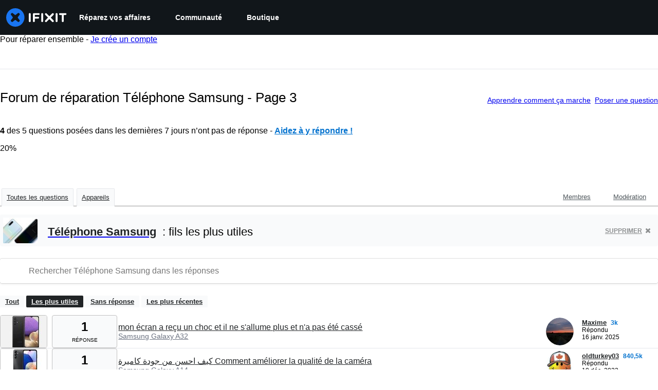

--- FILE ---
content_type: text/html; charset=utf-8
request_url: https://fr.ifixit.com/R%C3%A9ponses/Device/Samsung_Android_Phone/3
body_size: 25543
content:
<!DOCTYPE html>
<!--[if IE 8 ]>   <html class="lt-ie10 lt-ie9 ie8" lang="fr" xmlns:fb="http://ogp.me/ns/fb#"><![endif]-->
<!--[if IE 9 ]>   <html class="lt-ie10 ie9" lang="fr" xmlns:fb="http://ogp.me/ns/fb#"><![endif]-->
<!--[if (gte IE 10)|!(IE)]><!--><html dir="ltr" lang="fr" xmlns:fb="http://ogp.me/ns/fb#"><!--<![endif]-->

   <head>
      
   <link rel="preconnect" href="https://assets.cdn.ifixit.com" crossorigin>
   <link rel="preconnect" href="https://guide-images.cdn.ifixit.com" crossorigin>
   <link rel="preconnect" href="https://cdn.shopify.com" crossorigin>

   <link rel="preload"
      href="https://assets.cdn.ifixit.com/Assets/translations/fr-translations.js?13587"
      as="script"
      fetchpriority="high"
         >
   <link rel="preload"
      href="https://assets.cdn.ifixit.com/Assets/scripts/runtime.js.8dd9b2f29031e0345f3e.js"
      as="script"
      fetchpriority="high"
         >

      
      <script>
   window.dataLayer = window.dataLayer || [];
   function gtag(){dataLayer.push(arguments);}
   gtag('set', 'isEmployee', false);
   (function() {
      function hasPiwikConsent() {
         try {
            var fromPiwik = null
            document.cookie.split(';').forEach(function(cookie) {
               var parts = cookie.split('=');
               if (parts[0].trim() === 'ppms_privacy_6bf6bc54-82ca-4321-8620-b12d5c9b57b6') {
                  var cookieObject = JSON.parse(decodeURIComponent(parts[1]));
                  if (cookieObject && cookieObject.consents) {
                     fromPiwik = Object.values(cookieObject.consents).every(function(consent) {
                        return consent.status == 1;
                     });
                  }
               }
            });
         } catch (e) {
            console.error("Error parsing piwik cookie", e);
            return null;
         }
         return fromPiwik;
      }
      var needsConsent = false;
      var hasConsent = hasPiwikConsent();
      var cookiesOk = hasConsent !== null ? hasConsent : !needsConsent;
      var consent = cookiesOk ? 'granted' : 'denied';
      console.log("GTAG Consent", consent);
      gtag('consent', 'default', {
         'ad_storage': consent,
         'ad_user_data': consent,
         'ad_personalization': consent,
         'analytics_storage': consent,
      });
      gtag('event', 'consent_default', { consentValue: consent });
   })()
</script>
<!-- Google Tag Manager -->
<script>(function(w,d,s,l,i){w[l]=w[l]||[];w[l].push({'gtm.start':
new Date().getTime(),event:'gtm.js'});var f=d.getElementsByTagName(s)[0],
j=d.createElement(s),dl=l!='dataLayer'?'&l='+l:'';j.async=true;j.src=
'https://www.googletagmanager.com/gtm.js?id='+i+dl;f.parentNode.insertBefore(j,f);
})(window,document,'script','dataLayer','GTM-59NVBFN');</script>
<!-- End Google Tag Manager -->      <!-- ActiveCampaign Tracking Code -->
<script>
   (function(e,t,o,n,p,r,i){e.visitorGlobalObjectAlias=n;e[e.visitorGlobalObjectAlias]=e[e.visitorGlobalObjectAlias]||function(){(e[e.visitorGlobalObjectAlias].q=e[e.visitorGlobalObjectAlias].q||[]).push(arguments)};e[e.visitorGlobalObjectAlias].l=(new Date).getTime();r=t.createElement("script");r.src=o;r.async=true;i=t.getElementsByTagName("script")[0];i.parentNode.insertBefore(r,i)})(window,document,"https://diffuser-cdn.app-us1.com/diffuser/diffuser.js","vgo");
   vgo('setAccount', 1000565048);

   vgo('setTrackByDefault', false);

   function hasPiwikConsent() {
      try {
         var fromPiwik = null;
         document.cookie.split(';').forEach(function(cookie) {
            var parts = cookie.split('=');
            if (parts[0].trim() === 'ppms_privacy_6bf6bc54-82ca-4321-8620-b12d5c9b57b6') {
            var cookieObject = JSON.parse(decodeURIComponent(parts[1]));
            if (cookieObject && cookieObject.consents) {
               fromPiwik = Object.values(cookieObject.consents).every(function(consent) {
                  return consent.status == 1;
               });
            }
            }
         });
         return fromPiwik;
      } catch (e) {
         console.error("Error parsing piwik cookie", e);
         return null;
      }
   }

   // Check if consent is needed based on region
   var needsConsent = false;
   var hasConsent = hasPiwikConsent();
   var cookiesOk = hasConsent !== null ? hasConsent : !needsConsent;

   if (cookiesOk) {
      vgo('process', 'allowTracking');
      vgo('setEmail', '');
   }

    vgo('process');
</script>
<!-- End ActiveCampaign Tracking Code -->
      <title>Forum de réparation Téléphone Samsung - Page 3 - iFixit</title>

      <meta http-equiv="Content-Type" content="text/html;charset=utf-8" />
      <meta name="viewport" content="width=device-width, initial-scale=1">
      <meta name="description" content="Questions Téléphone Samsung - mon écran a reçu un choc et il ne s&#039;allume plus et n&#039;a pas été cassé - كيف احسن من جودة كاميرة Comment améliorer la qualité de la caméra - شحن الهاتف بطيئ جداً لكي يملئ بالشحن ؟ charge très lentement - Problème de démarrage le téléphone - Carte SIM Samsung Galaxy S10..." />
      <meta name="title" content="Forum de réparation Téléphone Samsung - Page 3 - iFixit" />
      <meta name="keywords" content="answers, hardware, repair, questions, ask" />

         <meta name="robots" content="index, follow, max-image-preview:large" />

               <link id="canonical-link" rel="canonical" href="https://fr.ifixit.com/R%C3%A9ponses/Device/Samsung_Android_Phone/3" />
      
                  <link rel="alternate" hreflang="de" href="https://de.ifixit.com/Antworten/Device/Samsung_Android_Phone/3" />
      <link rel="alternate" hreflang="en" href="https://www.ifixit.com/Answers/Device/Samsung_Android_Phone/3" />
      <link rel="alternate" hreflang="es" href="https://es.ifixit.com/Respuestas/Device/Samsung_Android_Phone/3" />
      <link rel="alternate" hreflang="fr" href="https://fr.ifixit.com/R%C3%A9ponses/Device/Samsung_Android_Phone/3" />
      <link rel="alternate" hreflang="it" href="https://it.ifixit.com/Risposte/Device/Samsung_Android_Phone/3" />
      <link rel="alternate" hreflang="nl" href="https://nl.ifixit.com/Answers/Device/Samsung_Android_Phone/3" />
      <link rel="alternate" hreflang="pt" href="https://pt.ifixit.com/Answers/Device/Samsung_Android_Phone/3" />
      <link rel="alternate" hreflang="ru" href="https://ru.ifixit.com/Answers/Device/Samsung_Android_Phone/3" />
      <link rel="alternate" hreflang="tr" href="https://tr.ifixit.com/Answers/Device/Samsung_Android_Phone/3" />
      <link rel="alternate" hreflang="zh" href="https://zh.ifixit.com/Answers/Device/Samsung_Android_Phone/3" />
      <link rel="alternate" hreflang="ja" href="https://jp.ifixit.com/Answers/Device/Samsung_Android_Phone/3" />
      <link rel="alternate" hreflang="ko" href="https://ko.ifixit.com/Answers/Device/Samsung_Android_Phone/3" />
      <link rel="alternate" hreflang="x-default" href="https://www.ifixit.com/Answers/Device/Samsung_Android_Phone/3" />

            
            
            <meta name="verify-v1" content="jw37yaG9O4vmztqkH8xsZEeQtGHqzC3GZXfwk5xUCeM=" />

            
               <meta name="viewport" content="width=device-width, initial-scale=1.0, minimum-scale=1"/>
      
               <link rel="stylesheet" type="text/css" media="print" href="https://assets.cdn.ifixit.com/Assets/Admin/ifixit/Shared-print-4vKZnU54L24ZnG6tuvAwTw.css" />
      
      
            
                  <link rel="alternate" type="application/rss+xml" title="iFixit - Answers With Device &amp;quot;Samsung Android Phone&amp;quot;" href="/R%C3%A9ponses/Device/Samsung_Android_Phone/3?rss=yes" />
      
            
      
               <script>
   var deferCss = {
      hidden: true,
      timeout: null,
      unhide: function() {
         if (deferCss.hidden) {
            var hider = document.getElementById('cssHide');
            hider && hider.parentElement.removeChild(hider);

            var criticalCss = document.getElementById('criticalCss');
            criticalCss && criticalCss.parentElement.removeChild(criticalCss);

            deferCss.hidden = false;
         }
      },
      applyAllCss: function() {
         if (!deferCss.hidden) {
            return;
         }
         clearTimeout(deferCss.timeout);
         var links = document.querySelectorAll('.cssReady, .cssPreload');
         var link;
         for (var i = 0; i < links.length; ++i) {
            link = links[i];
                        link.onload = null;
            link.rel = 'stylesheet';
         }
         deferCss.unhide();
      },
      cssLoaded: function(link, success) {
         link.className = success ? "cssReady" : "cssFailed";
         if (!success) {
            console.error(link.href + " failed to load");
         }
         var stillWaiting = document.querySelector('.cssPreload');
         if (!stillWaiting) {
            deferCss.applyCssWhenDomLoaded();
         }
      },
      applyCssWhenDomLoaded: function() {
         // Loading hasn't finished yet
         if (document.readyState === 'loading') {
            document.addEventListener('DOMContentLoaded', function() { deferCss.applyAllCss(); });
         } else {
            // `DOMContentLoaded` has already fired
            deferCss.applyAllCss();
         }
      },
      setTimeout: function(timeout) {
         deferCss.timeout = setTimeout(function() {
            console.warn("Deferred CSS took too long to load. Displaying anyway...");
            deferCss.applyCssWhenDomLoaded();
         }, timeout);
      }
   };
                  deferCss.setTimeout(7000);
         </script>
   <style id="cssHide">
      .hide-until-css-loaded {
         display: none !important;
      }
   </style>
<script>
   /*! loadCSS. [c]2017 Filament Group, Inc. MIT License */
/* This file is meant as a standalone workflow for
- testing support for link[rel=preload]
- enabling async CSS loading in browsers that do not support rel=preload
- applying rel preload css once loaded, whether supported or not.
*/
(function( w ){
	"use strict";
	// rel=preload support test
	if( !w.loadCSS ){
		w.loadCSS = function(){};
	}
	// define on the loadCSS obj
	var rp = loadCSS.relpreload = {};
	// rel=preload feature support test
	// runs once and returns a function for compat purposes
	rp.support = (function(){
		var ret;
		try {
			ret = w.document.createElement( "link" ).relList.supports( "preload" );
		} catch (e) {
			ret = false;
		}
		return function(){
			return ret;
		};
	})();

	// if preload isn't supported, get an asynchronous load by using a non-matching media attribute
	// then change that media back to its intended value on load
	rp.bindMediaToggle = function( link ){
		// remember existing media attr for ultimate state, or default to 'all'
		var finalMedia = link.media || "all";

		function enableStylesheet(){
			// unbind listeners
			if( link.addEventListener ){
				link.removeEventListener( "load", enableStylesheet );
				link.removeEventListener( "error", enableStylesheet );
			} else if( link.attachEvent ){
				link.detachEvent( "onload", enableStylesheet );
				link.detachEvent( "onerror", enableStylesheet );
			}
			link.setAttribute( "onload", null ); 
			link.media = finalMedia;
		}

		// bind load handlers to enable media
		if( link.addEventListener ){
			link.addEventListener( "load", enableStylesheet );
		} else if( link.attachEvent ){
			link.attachEvent( "onload", enableStylesheet );
		}

		// Set rel and non-applicable media type to start an async request
		// note: timeout allows this to happen async to let rendering continue in IE
		setTimeout(function(){
			link.rel = "stylesheet";
			link.media = "only x";
		});
		// also enable media after 7 seconds,
		// which will catch very old browsers (android 2.x, old firefox) that don't support onload on link
		setTimeout( function() {
			link.onload && link.onload();
			enableStylesheet();
		}, 7000 );
	};

	// loop through link elements in DOM
	rp.poly = function(){
		// double check this to prevent external calls from running
		if( rp.support() ){
			return;
		}
		var links = w.document.getElementsByTagName( "link" );
		for( var i = 0; i < links.length; i++ ){
			var link = links[ i ];
			// qualify links to those with rel=preload and as=style attrs
			if( link.rel === "preload" && link.getAttribute( "as" ) === "style" && !link.getAttribute( "data-loadcss" ) ){
				// prevent rerunning on link
				link.setAttribute( "data-loadcss", true );
				// bind listeners to toggle media back
				rp.bindMediaToggle( link );
			}
		}
	};

	// if unsupported, run the polyfill
	if( !rp.support() ){
		// run once at least
		rp.poly();

		// rerun poly on an interval until onload
		var run = w.setInterval( rp.poly, 500 );
		if( w.addEventListener ){
			w.addEventListener( "load", function(){
				rp.poly();
				w.clearInterval( run );
			} );
		} else if( w.attachEvent ){
			w.attachEvent( "onload", function(){
				rp.poly();
				w.clearInterval( run );
			} );
		}
	}


	// commonjs
	if( typeof exports !== "undefined" ){
		exports.loadCSS = loadCSS;
	}
	else {
		w.loadCSS = loadCSS;
	}
}( typeof global !== "undefined" ? global : this ) );
</script>

      
      
   <noscript>
      
   </noscript>
         <link type="text/css" href="https://assets.cdn.ifixit.com/Assets/Guide/ifixit/guide-all-NPIAn_MrfEuGy9PkRAtm4A.css"
               rel="preload" as="style" onload="deferCss.cssLoaded(this, true)"
         onerror="this.onerror = this.onload = null; deferCss.cssLoaded(this, false);"
         class="cssPreload"
         />
   <link type="text/css" href="https://assets.cdn.ifixit.com/Assets/Admin/ifixit/font-awesome-1EMSA-1xNu6QLgjlbNFTNQ.css"
               rel="preload" as="style" onload="deferCss.cssLoaded(this, true)"
         onerror="this.onerror = this.onload = null; deferCss.cssLoaded(this, false);"
         class="cssPreload"
         />
   <link type="text/css" href="https://assets.cdn.ifixit.com/Assets/Guide/ifixit/module-all-EBwgMqI05crfGYEoIBZm1g.css"
               rel="preload" as="style" onload="deferCss.cssLoaded(this, true)"
         onerror="this.onerror = this.onload = null; deferCss.cssLoaded(this, false);"
         class="cssPreload"
         />
   <link type="text/css" href="https://assets.cdn.ifixit.com/Assets/Guide/ifixit/core-MOKrpbqISKNncJN1jmwygQ.css"
               rel="preload" as="style" onload="deferCss.cssLoaded(this, true)"
         onerror="this.onerror = this.onload = null; deferCss.cssLoaded(this, false);"
         class="cssPreload"
         />
   <link type="text/css" href="https://assets.cdn.ifixit.com/Assets/Admin/ifixit/tailwind-cli-N02v3gtaJYIvIHINDvAjDw.css"
               rel="preload" as="style" onload="deferCss.cssLoaded(this, true)"
         onerror="this.onerror = this.onload = null; deferCss.cssLoaded(this, false);"
         class="cssPreload"
         />
   <link type="text/css" href="https://assets.cdn.ifixit.com/Assets/Admin/ifixit/header_footer_old-CaVLzokzxP2wx2a4Y6aFFA.css"
               rel="preload" as="style" onload="deferCss.cssLoaded(this, true)"
         onerror="this.onerror = this.onload = null; deferCss.cssLoaded(this, false);"
         class="cssPreload"
         />
   <link type="text/css" href="https://assets.cdn.ifixit.com/Assets/Admin/ifixit/Shared-i18n_formatting-DU8KwhEfZiWffZmgLzYBgg.css"
               rel="preload" as="style" onload="deferCss.cssLoaded(this, true)"
         onerror="this.onerror = this.onload = null; deferCss.cssLoaded(this, false);"
         class="cssPreload"
         />
   <link type="text/css" href="https://assets.cdn.ifixit.com/Assets/Guide/ifixit/Answers-index-7ohAxayPJgx2ohKqSJXVBQ.css"
               rel="preload" as="style" onload="deferCss.cssLoaded(this, true)"
         onerror="this.onerror = this.onload = null; deferCss.cssLoaded(this, false);"
         class="cssPreload"
         />
   <link type="text/css" href="https://assets.cdn.ifixit.com/Assets/Guide/ifixit/Answers-header-_ziyMEqUvSgoHBakZN9xzQ.css"
               rel="preload" as="style" onload="deferCss.cssLoaded(this, true)"
         onerror="this.onerror = this.onload = null; deferCss.cssLoaded(this, false);"
         class="cssPreload"
         />
   <link type="text/css" href="https://assets.cdn.ifixit.com/Assets/Guide/ifixit/Answers-common-3Y0wmuz6JULohFyAKqRgJw.css"
               rel="preload" as="style" onload="deferCss.cssLoaded(this, true)"
         onerror="this.onerror = this.onload = null; deferCss.cssLoaded(this, false);"
         class="cssPreload"
         />
   <link type="text/css" href="https://assets.cdn.ifixit.com/Assets/Guide/ifixit/search-3_FKHgiyFIkR78m7fIjtGg.css"
               rel="preload" as="style" onload="deferCss.cssLoaded(this, true)"
         onerror="this.onerror = this.onload = null; deferCss.cssLoaded(this, false);"
         class="cssPreload"
         />

   <noscript>
         <link type="text/css" href="https://assets.cdn.ifixit.com/Assets/Guide/ifixit/guide-all-NPIAn_MrfEuGy9PkRAtm4A.css"
               rel="stylesheet"
         />
   <link type="text/css" href="https://assets.cdn.ifixit.com/Assets/Admin/ifixit/font-awesome-1EMSA-1xNu6QLgjlbNFTNQ.css"
               rel="stylesheet"
         />
   <link type="text/css" href="https://assets.cdn.ifixit.com/Assets/Guide/ifixit/module-all-EBwgMqI05crfGYEoIBZm1g.css"
               rel="stylesheet"
         />
   <link type="text/css" href="https://assets.cdn.ifixit.com/Assets/Guide/ifixit/core-MOKrpbqISKNncJN1jmwygQ.css"
               rel="stylesheet"
         />
   <link type="text/css" href="https://assets.cdn.ifixit.com/Assets/Admin/ifixit/tailwind-cli-N02v3gtaJYIvIHINDvAjDw.css"
               rel="stylesheet"
         />
   <link type="text/css" href="https://assets.cdn.ifixit.com/Assets/Admin/ifixit/header_footer_old-CaVLzokzxP2wx2a4Y6aFFA.css"
               rel="stylesheet"
         />
   <link type="text/css" href="https://assets.cdn.ifixit.com/Assets/Admin/ifixit/Shared-i18n_formatting-DU8KwhEfZiWffZmgLzYBgg.css"
               rel="stylesheet"
         />
   <link type="text/css" href="https://assets.cdn.ifixit.com/Assets/Guide/ifixit/Answers-index-7ohAxayPJgx2ohKqSJXVBQ.css"
               rel="stylesheet"
         />
   <link type="text/css" href="https://assets.cdn.ifixit.com/Assets/Guide/ifixit/Answers-header-_ziyMEqUvSgoHBakZN9xzQ.css"
               rel="stylesheet"
         />
   <link type="text/css" href="https://assets.cdn.ifixit.com/Assets/Guide/ifixit/Answers-common-3Y0wmuz6JULohFyAKqRgJw.css"
               rel="stylesheet"
         />
   <link type="text/css" href="https://assets.cdn.ifixit.com/Assets/Guide/ifixit/search-3_FKHgiyFIkR78m7fIjtGg.css"
               rel="stylesheet"
         />

   </noscript>

      <script>
   </script>


      

            
               
   
   <!-- Google tag (gtag.js) -->
   <script async src="https://www.googletagmanager.com/gtag/js?id=G-5ZXNWJ73GK"></script>
   <script>
      window.dataLayer = window.dataLayer || [];
      function gtag(){dataLayer.push(arguments);}
      gtag('js', new Date());

            const ga4Params = {};
      const userProperties = {"preferred_store":"ifixit-us","preferred_store_locale":"en-us","preferred_language":"FR","on_mobile_app":"false","customer_type":"regular"};
               gtag('config', 'G-5ZXNWJ73GK', ga4Params);
            gtag('set', 'user_properties', userProperties);
   </script>
   <!-- End Google tag (gtag.js) -->
         
      <script type="text/javascript">
         window.fbq=window.fbq||function(){};
      </script>                     <link rel="apple-touch-icon" sizes="57x57" href="https://assets.cdn.ifixit.com/static/icons/ifixit/apple-touch-icon-57x57.png">
<link rel="apple-touch-icon" sizes="60x60" href="https://assets.cdn.ifixit.com/static/icons/ifixit/apple-touch-icon-60x60.png">
<link rel="apple-touch-icon" sizes="72x72" href="https://assets.cdn.ifixit.com/static/icons/ifixit/apple-touch-icon-72x72.png">
<link rel="apple-touch-icon" sizes="76x76" href="https://assets.cdn.ifixit.com/static/icons/ifixit/apple-touch-icon-76x76.png">
<link rel="apple-touch-icon" sizes="114x114" href="https://assets.cdn.ifixit.com/static/icons/ifixit/apple-touch-icon-114x114.png">
<link rel="apple-touch-icon" sizes="120x120" href="https://assets.cdn.ifixit.com/static/icons/ifixit/apple-touch-icon-120x120.png">
<link rel="apple-touch-icon" sizes="144x144" href="https://assets.cdn.ifixit.com/static/icons/ifixit/apple-touch-icon-144x144.png">
<link rel="apple-touch-icon" sizes="152x152" href="https://assets.cdn.ifixit.com/static/icons/ifixit/apple-touch-icon-152x152.png">
<link rel="apple-touch-icon" sizes="180x180" href="https://assets.cdn.ifixit.com/static/icons/ifixit/apple-touch-icon-180x180.png">
<link rel="icon" type="image/png" href="https://assets.cdn.ifixit.com/static/icons/ifixit/favicon-32x32.png" sizes="32x32">
<link rel="icon" type="image/png" href="https://assets.cdn.ifixit.com/static/icons/ifixit/android-chrome-192x192.png" sizes="192x192">
<link rel="icon" type="image/png" href="https://assets.cdn.ifixit.com/static/icons/ifixit/favicon-96x96.png" sizes="96x96">
<link rel="icon" type="image/png" href="https://assets.cdn.ifixit.com/static/icons/ifixit/favicon-16x16.png" sizes="16x16">
<link rel="manifest" href="https://assets.cdn.ifixit.com/static/icons/ifixit/manifest.json">
<link rel="mask-icon" href="https://assets.cdn.ifixit.com/static/icons/ifixit/safari-pinned-tab.svg" color="#5bbad5">
<meta name="apple-mobile-web-app-title" content="ifixit">
<meta name="application-name" content="ifixit">
<meta name="msapplication-TileColor" content="#ffffff">
<meta name="msapplication-TileImage" content="https://assets.cdn.ifixit.com/static/icons/ifixit/mstile-144x144.png">
<meta name="theme-color" content="#ffffff">
   
      <script defer type="text/javascript" src="https://assets.cdn.ifixit.com/Assets/scripts/runtime.js.8dd9b2f29031e0345f3e.js"></script>
<script nomodule src="/v3/polyfill.min.js?flags=gated&amp;features=Array.prototype.flat,Array.prototype.flatMap,default,es2022,fetch,IntersectionObserver,Intl.RelativeTimeFormat,Intl.RelativeTimeFormat.~locale.en,NodeList.prototype.forEach,Number.isInteger,Object.entries,Object.fromEntries,Promise.prototype.finally,queueMicrotask,ResizeObserver,String.prototype.matchAll,WeakMap,WeakSet"></script>

   <script defer type="text/javascript" src="https://assets.cdn.ifixit.com/Assets/translations/fr-translations.js?13587"></script>


   <script defer type="text/javascript" src="https://assets.cdn.ifixit.com/Assets/scripts/7038.3b606fce0491b64fa78b.js"></script>
   <script defer type="text/javascript" src="https://assets.cdn.ifixit.com/Assets/scripts/3614.eed480a16fc5ec368f9f.js"></script>
   <script defer type="text/javascript" src="https://assets.cdn.ifixit.com/Assets/scripts/7525.45ba3b6ce482e11a1112.js"></script>
   <script defer type="text/javascript" src="https://assets.cdn.ifixit.com/Assets/scripts/6387.7095a98851efae48492c.js"></script>
   <script defer type="text/javascript" src="https://assets.cdn.ifixit.com/Assets/scripts/9459.bc3b7a3d7147903da08c.js"></script>
   <script defer type="text/javascript" src="https://assets.cdn.ifixit.com/Assets/scripts/9089.c208f5cd84782f3578ab.js"></script>
   <script defer type="text/javascript" src="https://assets.cdn.ifixit.com/Assets/scripts/5435.9d951b788aeed37946b6.js"></script>
   <script defer type="text/javascript" src="https://assets.cdn.ifixit.com/Assets/scripts/6242.39950e0c7f716514f3d8.js"></script>
   <script defer type="text/javascript" src="https://assets.cdn.ifixit.com/Assets/scripts/9265.fc1a8578fa7e30cb6b1f.js"></script>
   <script defer type="text/javascript" src="https://assets.cdn.ifixit.com/Assets/scripts/8668.9368a3063e7552bd9d19.js"></script>
   <script defer type="text/javascript" src="https://assets.cdn.ifixit.com/Assets/scripts/5055.8c95831bb8f73bb93492.js"></script>
   <script defer type="text/javascript" src="https://assets.cdn.ifixit.com/Assets/scripts/7319.6e589ceea06334479921.js"></script>
   <script defer type="text/javascript" src="https://assets.cdn.ifixit.com/Assets/scripts/319.1e923c9c66a368253b86.js"></script>
   <script defer type="text/javascript" src="https://assets.cdn.ifixit.com/Assets/scripts/5733.9b7556c3799be734b0f8.js"></script>
   <script defer type="text/javascript" src="https://assets.cdn.ifixit.com/Assets/scripts/5036.3b78d82cc8875560b7d3.js"></script>
   <script defer type="text/javascript" src="https://assets.cdn.ifixit.com/Assets/scripts/6332.25c934259de310d085d0.js"></script>
   <script defer type="text/javascript" src="https://assets.cdn.ifixit.com/Assets/scripts/8892.903f069e5442d2375ddb.js"></script>
   <script defer type="text/javascript" src="https://assets.cdn.ifixit.com/Assets/scripts/3118.760297d3e8c811f276b3.js"></script>
   <script defer type="text/javascript" src="https://assets.cdn.ifixit.com/Assets/scripts/4686.28bb13e2a8b0daaed9f8.js"></script>
   <script defer type="text/javascript" src="https://assets.cdn.ifixit.com/Assets/scripts/7287.0bcf8e21511f25ab7dfb.js"></script>
   <script defer type="text/javascript" src="https://assets.cdn.ifixit.com/Assets/scripts/3752.123a447185484a8c4d8e.js"></script>
   <script defer type="text/javascript" src="https://assets.cdn.ifixit.com/Assets/scripts/6600.197668655f8b7aa7b848.js"></script>
   <script defer type="text/javascript" src="https://assets.cdn.ifixit.com/Assets/scripts/4275.ed26e38e6af2156133f0.js"></script>
   <script defer type="text/javascript" src="https://assets.cdn.ifixit.com/Assets/scripts/9826.b5b22b0ab7e2dd5cd65d.js"></script>
   <script defer type="text/javascript" src="https://assets.cdn.ifixit.com/Assets/scripts/5793.6dd3d84e6c0d2d758930.js"></script>
   <script defer type="text/javascript" src="https://assets.cdn.ifixit.com/Assets/scripts/9690.43ebb1913ad848d0dd55.js"></script>
   <script defer type="text/javascript" src="https://assets.cdn.ifixit.com/Assets/scripts/5543.7a2a42b260457954a576.js"></script>
   <script defer type="text/javascript" src="https://assets.cdn.ifixit.com/Assets/scripts/9134.47dd8931d18e9d9bbba7.js"></script>
   <script defer type="text/javascript" src="https://assets.cdn.ifixit.com/Assets/scripts/3776.faf99f80bfc3ed479c20.js"></script>
   <script defer type="text/javascript" src="https://assets.cdn.ifixit.com/Assets/scripts/2141.2c6ffddbde8efa8052e4.js"></script>
   <script defer type="text/javascript" src="https://assets.cdn.ifixit.com/Assets/scripts/8684.54cd7c2d7eedd51c6edd.js"></script>
   <script defer type="text/javascript" src="https://assets.cdn.ifixit.com/Assets/scripts/619.338647c49668bfbb312d.js"></script>
   <script defer type="text/javascript" src="https://assets.cdn.ifixit.com/Assets/scripts/1093.1626c22e66676a9c5f48.js"></script>
   <script defer type="text/javascript" src="https://assets.cdn.ifixit.com/Assets/scripts/4374.5ac5f603b00a67267c5a.js"></script>
   <script defer type="text/javascript" src="https://assets.cdn.ifixit.com/Assets/scripts/4393.2e4b9d2d93bfd3f8e616.js"></script>
   <script defer type="text/javascript" src="https://assets.cdn.ifixit.com/Assets/scripts/1533.ae4b09e9a89598248663.js"></script>
   <script defer type="text/javascript" src="https://assets.cdn.ifixit.com/Assets/scripts/1468.15dba7b6b5fe9f755397.js"></script>
   <script defer type="text/javascript" src="https://assets.cdn.ifixit.com/Assets/scripts/4534.b4f168d36e794b445e84.js"></script>
   <script defer type="text/javascript" src="https://assets.cdn.ifixit.com/Assets/scripts/663.7c1f4331acdcb1227733.js"></script>
   <script defer type="text/javascript" src="https://assets.cdn.ifixit.com/Assets/scripts/7352.99e23b5a4e2fc679f2d6.js"></script>
   <script defer type="text/javascript" src="https://assets.cdn.ifixit.com/Assets/scripts/guidepage.js.4e6cceb3466dbb93b6cd.js"></script>
   <script defer type="text/javascript" src="https://assets.cdn.ifixit.com/Assets/scripts/ribbon-banner.js.b7936f967bfd847eb4d7.js"></script>
   <script defer type="text/javascript" src="https://assets.cdn.ifixit.com/Assets/scripts/consent-banner.js.920e094d6e27d2be1043.js"></script>
   <script defer type="text/javascript" src="https://assets.cdn.ifixit.com/Assets/scripts/error-capture.js.66501fe37cbe363320ea.js"></script>
   <script defer type="text/javascript" src="https://assets.cdn.ifixit.com/Assets/scripts/6947.e41d3e21401ebaaf391d.js"></script>
   <script defer type="text/javascript" src="https://assets.cdn.ifixit.com/Assets/scripts/answers-navbar.js.0f8dca36202d134387e8.js"></script>
   <script defer type="text/javascript" src="https://assets.cdn.ifixit.com/Assets/scripts/answers-pagination.js.a192c44440cf01e98d79.js"></script>
   <script defer type="text/javascript" src="https://assets.cdn.ifixit.com/Assets/scripts/answers-index.js.d107dabdd0d743967eea.js"></script>


      
            <style id="criticalCss">
               </style>
   </head>

   <body  class="fr responsive fullWidth"          itemscope itemtype="http://schema.org/CollectionPage"          data-reactroot>

      <!-- https://accessibility.oit.ncsu.edu/it-accessibility-at-nc-state/developers/accessibility-handbook/mouse-and-keyboard-events/skip-to-main-content/ -->

<style>
    .skip-to-content {
    left: -999px;
    position: absolute;
    top: auto;
    width: 1px;
    height: 1px;
    overflow: hidden;
    z-index: -999;

    .skip-to-content:focus,
    .skip-to-content:active {
        color: white;
        background-color: black;
        left: 0;
        top: 0;
        width: auto;
        height: auto;
        overflow: auto;
        padding: 5px;
        margin: 5px;
        text-align: center;
        font-size: 36px;
        z-index: 999;
    }
    }
</style>

<a href="#content" class="skip-to-content hide-until-css-loaded">
    Aller au contenu principal</a>

                           <div id="notifications" style="display:none;">
   <div class="close"><i class="fa fa-times " ></i></div>
   </div>
               
      <!-- Google Tag Manager (noscript) -->
<noscript><iframe src="https://www.googletagmanager.com/ns.html?id=GTM-59NVBFN"
height="0" width="0" style="display:none;visibility:hidden"></iframe></noscript>
<!-- End Google Tag Manager (noscript) -->               <!-- Piwik Pro Script -->
<script type="text/javascript">
window.piwikSiteId = '6bf6bc54-82ca-4321-8620-b12d5c9b57b6';
(function(window, document, dataLayerName, id) {
window[dataLayerName]=window[dataLayerName]||[],window[dataLayerName].push({start:(new Date).getTime(),event:"stg.start"});var scripts=document.getElementsByTagName('script')[0],tags=document.createElement('script');
function stgCreateCookie(a,b,c){var d="";if(c){var e=new Date;e.setTime(e.getTime()+24*c*60*60*1e3),d="; expires="+e.toUTCString();f="; SameSite=Strict"}document.cookie=a+"="+b+d+f+"; path=/"}
var isStgDebug=(window.location.href.match("stg_debug")||document.cookie.match("stg_debug"))&&!window.location.href.match("stg_disable_debug");stgCreateCookie("stg_debug",isStgDebug?1:"",isStgDebug?14:-1);
var qP=[];dataLayerName!=="dataLayer"&&qP.push("data_layer_name="+dataLayerName),isStgDebug&&qP.push("stg_debug");var qPString=qP.length>0?("?"+qP.join("&")):"";
tags.async=!0,tags.src='https://ifixit.containers.piwik.pro/'+id+".js"+qPString,scripts.parentNode.insertBefore(tags,scripts);
!function(a,n,i){a[n]=a[n]||{};for(var c=0;c<i.length;c++)!function(i){a[n][i]=a[n][i]||{},a[n][i].api=a[n][i].api||function(){var a=[].slice.call(arguments,0);"string"==typeof a[0]&&window[dataLayerName].push({event:n+"."+i+":"+a[0],parameters:[].slice.call(arguments,1)})}}(i[c])}(window,"ppms",["tm","cm"]);
})(window, document, 'pproDataLayer', '6bf6bc54-82ca-4321-8620-b12d5c9b57b6');
var _paq = window._paq = window._paq || [];
_paq.push(['setCustomDimensionValue', 1, 'ifixit-us']);
_paq.push(['setCustomDimensionValue', 2, 'FR']);
_paq.push(['setCustomDimensionValue', 22, 'en-us']);
if('' !== '') {
   const privilege = ''.replace('&amp;', '&');
   _paq.push(['setCustomDimensionValue', 3, privilege]);
}
</script>
<!-- End Piwik Pro Script -->            <link rel='preconnect dns-prefetch' href='https://api.config-security.com/' crossorigin />
<link rel='preconnect dns-prefetch' href='https://conf.config-security.com/' crossorigin />
<script>
/* >> TriplePixel :: start*/
window.TriplePixelData={TripleName:"ifixit-us.myshopify.com",ver:"2.17",plat:"SHOPIFY",isHeadless:true},function(W,H,A,L,E,_,B,N){function O(U,T,P,H,R){void 0===R&&(R=!1),H=new XMLHttpRequest,P?(H.open("POST",U,!0),H.setRequestHeader("Content-Type","text/plain")):H.open("GET",U,!0),H.send(JSON.stringify(P||{})),H.onreadystatechange=function(){4===H.readyState&&200===H.status?(R=H.responseText,U.includes("/first")?eval(R):P||(N[B]=R)):(299<H.status||H.status<200)&&T&&!R&&(R=!0,O(U,T-1,P))}}if(N=window,!N[H+"sn"]){N[H+"sn"]=1,L=function(){return Date.now().toString(36)+"_"+Math.random().toString(36)};try{A.setItem(H,1+(0|A.getItem(H)||0)),(E=JSON.parse(A.getItem(H+"U")||"[]")).push({u:location.href,r:document.referrer,t:Date.now(),id:L()}),A.setItem(H+"U",JSON.stringify(E))}catch(e){}var i,m,p;A.getItem('"!nC`')||(_=A,A=N,A[H]||(E=A[H]=function(t,e,a){return void 0===a&&(a=[]),"State"==t?E.s:(W=L(),(E._q=E._q||[]).push([W,t,e].concat(a)),W)},E.s="Installed",E._q=[],E.ch=W,B="configSecurityConfModel",N[B]=1,O("https://conf.config-security.com/model",5),i=L(),m=A[atob("c2NyZWVu")],_.setItem("di_pmt_wt",i),p={id:i,action:"profile",avatar:_.getItem("auth-security_rand_salt_"),time:m[atob("d2lkdGg=")]+":"+m[atob("aGVpZ2h0")],host:A.TriplePixelData.TripleName,plat:A.TriplePixelData.plat,url:window.location.href.slice(0,500),ref:document.referrer,ver:A.TriplePixelData.ver},O("https://api.config-security.com/event",5,p),O("https://api.config-security.com/first?host=ifixit-us.myshopify.com&plat=SHOPIFY",5)))}}("","TriplePixel",localStorage);
/* << TriplePixel :: end*/
</script>
      
      <div id="background">
      <div class="react-component component-PopupModal"
      data-reactroot
   data-name="PopupModal"
   data-props="[]">
      </div>
      <div class="react-component component-Header"
      data-reactroot
   data-name="Header"
   data-props="{&quot;isOnCart&quot;:false,&quot;links&quot;:[{&quot;title&quot;:&quot;R\u00e9parez vos affaires&quot;,&quot;url&quot;:&quot;\/Tutoriel&quot;,&quot;sublinks&quot;:[{&quot;title&quot;:&quot;Tutoriels de r\u00e9paration&quot;,&quot;description&quot;:&quot;Apprenez \u00e0 r\u00e9parer tout (ou presque) avec nos tutoriels \u00e9tape par \u00e9tape.&quot;,&quot;url&quot;:&quot;\/Tutoriel&quot;},{&quot;title&quot;:&quot;Forum de r\u00e9ponses&quot;,&quot;description&quot;:&quot;Partagez vos solutions ou faites-vous aider par un ami.&quot;,&quot;url&quot;:&quot;\/R%C3%A9ponses&quot;},{&quot;title&quot;:&quot;Vues \u00e9clat\u00e9es&quot;,&quot;description&quot;:&quot;Jetez un coup d&#039;\u0153il \u00e0 l&#039;int\u00e9rieur des derniers gadgets.&quot;,&quot;url&quot;:&quot;\/Vue+%C3%89clat%C3%A9e&quot;},{&quot;title&quot;:&quot;FixBot&quot;,&quot;description&quot;:&quot;L&#039;aimable assistant de r\u00e9paration IA.&quot;,&quot;url&quot;:&quot;https:\/\/www.ifixit.com\/go\/fixbot&quot;}]},{&quot;title&quot;:&quot;Communaut\u00e9&quot;,&quot;url&quot;:&quot;\/Community&quot;,&quot;sublinks&quot;:[{&quot;title&quot;:&quot;Rejoignez-nous\u00a0!&quot;,&quot;description&quot;:&quot;Aidez \u00e0 apprendre aux gens \u00e0 refaire fonctionner leurs affaires.&quot;,&quot;url&quot;:&quot;\/Community&quot;},{&quot;title&quot;:&quot;Droit \u00e0 la r\u00e9paration&quot;,&quot;description&quot;:&quot;Renseignez-vous sur le Droit \u00e0 la r\u00e9paration et comment le promouvoir.&quot;,&quot;url&quot;:&quot;\/Right-to-Repair&quot;},{&quot;title&quot;:&quot;R\u00e9parabilit\u00e9&quot;,&quot;description&quot;:&quot;D\u00e9couvrez pourquoi la r\u00e9parabilit\u00e9 des produits est d\u00e9cisive.&quot;,&quot;url&quot;:&quot;\/repairability&quot;},{&quot;title&quot;:&quot;Appli&quot;,&quot;description&quot;:&quot;Votre aide de poche pour les r\u00e9parations.&quot;,&quot;url&quot;:&quot;https:\/\/www.ifixit.com\/go\/app&quot;}]},{&quot;title&quot;:&quot;Boutique&quot;,&quot;url&quot;:&quot;https:\/\/www.ifixit.com\/Store&quot;,&quot;hasStoreDropdown&quot;:true,&quot;sublinks&quot;:[{&quot;title&quot;:&quot;En vedette&quot;,&quot;description&quot;:&quot;Pi\u00e8ces et outils de qualit\u00e9, couverts par notre garantie \u00e0 vie.&quot;,&quot;url&quot;:&quot;https:\/\/www.ifixit.com\/Store&quot;},{&quot;title&quot;:&quot;Outils&quot;,&quot;description&quot;:&quot;Faites votre choix dans notre large s\u00e9lection d&#039;outils de pr\u00e9cision.&quot;,&quot;url&quot;:&quot;https:\/\/www.ifixit.com\/Tools&quot;},{&quot;title&quot;:&quot;Pi\u00e8ces&quot;,&quot;description&quot;:&quot;Achetez nos pi\u00e8ces couvertes par notre garantie qualit\u00e9.&quot;,&quot;url&quot;:&quot;https:\/\/www.ifixit.com\/Parts&quot;},{&quot;title&quot;:&quot;Batteries iPhone&quot;,&quot;description&quot;:&quot;Nos batteries iPhones et nos kits tout-en-un, pr\u00eats \u00e0 l&#039;emploi pour croquer la pomme.&quot;,&quot;url&quot;:&quot;https:\/\/www.ifixit.com\/Parts\/iPhone\/Batteries&quot;}]}],&quot;stores&quot;:[{&quot;name&quot;:&quot;United States&quot;,&quot;storeCode&quot;:&quot;us&quot;,&quot;localeCode&quot;:&quot;en-us&quot;,&quot;currency&quot;:&quot;USD&quot;,&quot;isDisplayStore&quot;:true},{&quot;name&quot;:&quot;Canada&quot;,&quot;storeCode&quot;:&quot;ca&quot;,&quot;localeCode&quot;:&quot;en-ca&quot;,&quot;currency&quot;:&quot;CAD&quot;,&quot;isDisplayStore&quot;:false},{&quot;name&quot;:&quot;Australia&quot;,&quot;storeCode&quot;:&quot;au&quot;,&quot;localeCode&quot;:&quot;en-au&quot;,&quot;currency&quot;:&quot;AUD&quot;,&quot;isDisplayStore&quot;:false},{&quot;name&quot;:&quot;United Kingdom&quot;,&quot;storeCode&quot;:&quot;uk&quot;,&quot;localeCode&quot;:&quot;en-gb&quot;,&quot;currency&quot;:&quot;GBP&quot;,&quot;isDisplayStore&quot;:false},{&quot;name&quot;:&quot;Europe&quot;,&quot;storeCode&quot;:&quot;eu&quot;,&quot;localeCode&quot;:&quot;en-eu&quot;,&quot;currency&quot;:&quot;EUR&quot;,&quot;isDisplayStore&quot;:false},{&quot;name&quot;:&quot;France&quot;,&quot;storeCode&quot;:&quot;fr&quot;,&quot;localeCode&quot;:&quot;fr-fr&quot;,&quot;currency&quot;:&quot;EUR&quot;,&quot;isDisplayStore&quot;:false},{&quot;name&quot;:&quot;Deutschland&quot;,&quot;storeCode&quot;:&quot;de&quot;,&quot;localeCode&quot;:&quot;de-de&quot;,&quot;currency&quot;:&quot;EUR&quot;,&quot;isDisplayStore&quot;:false},{&quot;name&quot;:&quot;Italia&quot;,&quot;storeCode&quot;:&quot;eu&quot;,&quot;localeCode&quot;:&quot;it-it&quot;,&quot;currency&quot;:&quot;EUR&quot;,&quot;isDisplayStore&quot;:false}],&quot;dropdowns&quot;:{&quot;languageDropdown&quot;:{&quot;languages&quot;:[{&quot;name&quot;:&quot;German&quot;,&quot;autoglottonym&quot;:&quot;Deutsch&quot;,&quot;currency&quot;:&quot;DEM&quot;,&quot;locale&quot;:&quot;de_DE&quot;,&quot;png16&quot;:&quot;https:\/\/upload.wikimedia.org\/wikipedia\/commons\/thumb\/b\/ba\/Flag_of_Germany.svg\/16px-Flag_of_Germany.svg.png&quot;,&quot;png32&quot;:&quot;https:\/\/upload.wikimedia.org\/wikipedia\/commons\/thumb\/b\/ba\/Flag_of_Germany.svg\/32px-Flag_of_Germany.svg.png&quot;,&quot;isoCode&quot;:&quot;DE&quot;,&quot;isSelected&quot;:false},{&quot;name&quot;:&quot;English&quot;,&quot;autoglottonym&quot;:&quot;English&quot;,&quot;currency&quot;:&quot;USD&quot;,&quot;locale&quot;:&quot;en_US&quot;,&quot;png16&quot;:&quot;https:\/\/upload.wikimedia.org\/wikipedia\/commons\/thumb\/a\/a4\/Flag_of_the_United_States.svg\/16px-Flag_of_the_United_States.svg.png&quot;,&quot;png32&quot;:&quot;https:\/\/upload.wikimedia.org\/wikipedia\/commons\/thumb\/a\/a4\/Flag_of_the_United_States.svg\/32px-Flag_of_the_United_States.svg.png&quot;,&quot;isoCode&quot;:&quot;EN&quot;,&quot;isSelected&quot;:false},{&quot;name&quot;:&quot;Spanish&quot;,&quot;autoglottonym&quot;:&quot;Espa\u00f1ol&quot;,&quot;currency&quot;:&quot;MXN&quot;,&quot;locale&quot;:&quot;es_MX&quot;,&quot;png16&quot;:&quot;https:\/\/upload.wikimedia.org\/wikipedia\/commons\/thumb\/f\/fc\/Flag_of_Mexico.svg\/16px-Flag_of_Mexico.svg.png&quot;,&quot;png32&quot;:&quot;https:\/\/upload.wikimedia.org\/wikipedia\/commons\/thumb\/f\/fc\/Flag_of_Mexico.svg\/32px-Flag_of_Mexico.svg.png&quot;,&quot;isoCode&quot;:&quot;ES&quot;,&quot;isSelected&quot;:false},{&quot;name&quot;:&quot;French&quot;,&quot;autoglottonym&quot;:&quot;Fran\u00e7ais&quot;,&quot;currency&quot;:&quot;EUR&quot;,&quot;locale&quot;:&quot;fr_FR&quot;,&quot;png16&quot;:&quot;https:\/\/upload.wikimedia.org\/wikipedia\/commons\/thumb\/c\/c3\/Flag_of_France.svg\/16px-Flag_of_France.svg.png&quot;,&quot;png32&quot;:&quot;https:\/\/upload.wikimedia.org\/wikipedia\/commons\/thumb\/c\/c3\/Flag_of_France.svg\/32px-Flag_of_France.svg.png&quot;,&quot;isSelected&quot;:true,&quot;isoCode&quot;:&quot;FR&quot;},{&quot;name&quot;:&quot;Italian&quot;,&quot;autoglottonym&quot;:&quot;Italiano&quot;,&quot;currency&quot;:&quot;EUR&quot;,&quot;locale&quot;:&quot;it_IT&quot;,&quot;png16&quot;:&quot;https:\/\/upload.wikimedia.org\/wikipedia\/commons\/thumb\/0\/03\/Flag_of_Italy.svg\/16px-Flag_of_Italy.svg.png&quot;,&quot;png32&quot;:&quot;https:\/\/upload.wikimedia.org\/wikipedia\/commons\/thumb\/0\/03\/Flag_of_Italy.svg\/32px-Flag_of_Italy.svg.png&quot;,&quot;isoCode&quot;:&quot;IT&quot;,&quot;isSelected&quot;:false},{&quot;name&quot;:&quot;Dutch&quot;,&quot;autoglottonym&quot;:&quot;Nederlands&quot;,&quot;currency&quot;:&quot;EUR&quot;,&quot;locale&quot;:&quot;nl_NL&quot;,&quot;png16&quot;:&quot;https:\/\/upload.wikimedia.org\/wikipedia\/commons\/thumb\/2\/20\/Flag_of_the_Netherlands.svg\/16px-Flag_of_the_Netherlands.svg.png&quot;,&quot;png32&quot;:&quot;https:\/\/upload.wikimedia.org\/wikipedia\/commons\/thumb\/2\/20\/Flag_of_the_Netherlands.svg\/32px-Flag_of_the_Netherlands.svg.png&quot;,&quot;isoCode&quot;:&quot;NL&quot;,&quot;isSelected&quot;:false},{&quot;name&quot;:&quot;Portuguese&quot;,&quot;autoglottonym&quot;:&quot;Portugu\u00eas&quot;,&quot;currency&quot;:&quot;PP&quot;,&quot;locale&quot;:&quot;pt_BR&quot;,&quot;png16&quot;:&quot;https:\/\/upload.wikimedia.org\/wikipedia\/commons\/thumb\/0\/05\/Flag_of_Brazil.svg\/16px-Flag_of_Brazil.svg.png&quot;,&quot;png32&quot;:&quot;https:\/\/upload.wikimedia.org\/wikipedia\/commons\/thumb\/0\/05\/Flag_of_Brazil.svg\/32px-Flag_of_Brazil.svg.png&quot;,&quot;isoCode&quot;:&quot;PT&quot;,&quot;isSelected&quot;:false},{&quot;name&quot;:&quot;Russian&quot;,&quot;autoglottonym&quot;:&quot;P\u0443\u0441\u0441\u043a\u0438\u0439&quot;,&quot;currency&quot;:&quot;RUR&quot;,&quot;locale&quot;:&quot;ru_RU&quot;,&quot;png16&quot;:&quot;https:\/\/upload.wikimedia.org\/wikipedia\/commons\/thumb\/f\/f3\/Flag_of_Russia.svg\/16px-Flag_of_Russia.svg.png&quot;,&quot;png32&quot;:&quot;https:\/\/upload.wikimedia.org\/wikipedia\/commons\/thumb\/f\/f3\/Flag_of_Russia.svg\/32px-Flag_of_Russia.svg.png&quot;,&quot;isoCode&quot;:&quot;RU&quot;,&quot;isSelected&quot;:false},{&quot;name&quot;:&quot;Turkish&quot;,&quot;autoglottonym&quot;:&quot;T\u00fcrk\u00e7e&quot;,&quot;currency&quot;:&quot;TRY&quot;,&quot;locale&quot;:&quot;tr_TR&quot;,&quot;png16&quot;:&quot;https:\/\/upload.wikimedia.org\/wikipedia\/commons\/thumb\/b\/b4\/Flag_of_Turkey.svg\/16px-Flag_of_Turkey.svg.png&quot;,&quot;png32&quot;:&quot;https:\/\/upload.wikimedia.org\/wikipedia\/commons\/thumb\/b\/b4\/Flag_of_Turkey.svg\/32px-Flag_of_Turkey.svg.png&quot;,&quot;isoCode&quot;:&quot;TR&quot;,&quot;isSelected&quot;:false},{&quot;name&quot;:&quot;Chinese&quot;,&quot;autoglottonym&quot;:&quot;\u4e2d\u6587&quot;,&quot;currency&quot;:&quot;HKD&quot;,&quot;locale&quot;:&quot;zh_CN&quot;,&quot;png16&quot;:&quot;https:\/\/upload.wikimedia.org\/wikipedia\/commons\/thumb\/f\/fa\/Flag_of_the_People%27s_Republic_of_China.svg\/16px-Flag_of_the_People%27s_Republic_of_China.svg.png&quot;,&quot;png32&quot;:&quot;https:\/\/upload.wikimedia.org\/wikipedia\/commons\/thumb\/f\/fa\/Flag_of_the_People%27s_Republic_of_China.svg\/32px-Flag_of_the_People%27s_Republic_of_China.svg.png&quot;,&quot;isoCode&quot;:&quot;ZH&quot;,&quot;isSelected&quot;:false},{&quot;name&quot;:&quot;Japanese&quot;,&quot;autoglottonym&quot;:&quot;\u65e5\u672c\u8a9e&quot;,&quot;currency&quot;:&quot;JPY&quot;,&quot;locale&quot;:&quot;ja_JP&quot;,&quot;png16&quot;:&quot;https:\/\/upload.wikimedia.org\/wikipedia\/commons\/thumb\/9\/9e\/Flag_of_Japan.svg\/16px-Flag_of_Japan.svg.png&quot;,&quot;png32&quot;:&quot;https:\/\/upload.wikimedia.org\/wikipedia\/commons\/thumb\/9\/9e\/Flag_of_Japan.svg\/32px-Flag_of_Japan.svg.png&quot;,&quot;isoCode&quot;:&quot;JP&quot;,&quot;isSelected&quot;:false},{&quot;name&quot;:&quot;Korean&quot;,&quot;autoglottonym&quot;:&quot;\ud55c\uad6d\uc5b4&quot;,&quot;currency&quot;:&quot;KRW&quot;,&quot;locale&quot;:&quot;ko_KR&quot;,&quot;png16&quot;:&quot;https:\/\/upload.wikimedia.org\/wikipedia\/commons\/thumb\/0\/09\/Flag_of_South_Korea.svg\/16px-Flag_of_South_Korea.svg.png&quot;,&quot;png32&quot;:&quot;https:\/\/upload.wikimedia.org\/wikipedia\/commons\/thumb\/0\/09\/Flag_of_South_Korea.svg\/32px-Flag_of_South_Korea.svg.png&quot;,&quot;isoCode&quot;:&quot;KO&quot;,&quot;isSelected&quot;:false}],&quot;translationPreferencesUrl&quot;:&quot;\/api\/2.0\/user\/setLanguagePreferences&quot;},&quot;userInfo&quot;:null,&quot;shopifyStore&quot;:{&quot;country&quot;:&quot;US&quot;,&quot;currencyCode&quot;:&quot;USD&quot;,&quot;language&quot;:&quot;EN&quot;,&quot;storeCode&quot;:&quot;us&quot;,&quot;shopDomain&quot;:&quot;ifixit-us.myshopify.com&quot;,&quot;storefrontAccessToken&quot;:&quot;db3099692534a56ecec7b974a329d302&quot;,&quot;cartUrl&quot;:&quot;https:\/\/www.ifixit.com\/cart&quot;,&quot;storeUrl&quot;:&quot;https:\/\/www.ifixit.com\/Store&quot;},&quot;cartDrawer&quot;:{&quot;locale&quot;:&quot;en-us&quot;},&quot;user&quot;:{&quot;priceTiers&quot;:null}},&quot;hideHeader&quot;:false,&quot;isPro&quot;:false}">
   <style>
   
* {
   -webkit-box-sizing: border-box;
   box-sizing: border-box;
}

html,
body {
   margin: 0;
   padding: 0;
   text-rendering: optimizeSpeed;
   position: relative;
   font-family: -apple-system, BlinkMacSystemFont, 'Segoe UI', 'Noto Sans', Helvetica, Arial, sans-serif, 'Apple Color Emoji', 'Segoe UI Emoji';
}

.header-wrapper {
   display: -webkit-box;
   display: -ms-flexbox;
   display: flex;
   -webkit-box-pack: center;
   -ms-flex-pack: center;
   justify-content: center;
   height: 68px;
   background: #11161A;
}

.header-container {
   display: -webkit-box;
   display: -ms-flexbox;
   display: flex;
   height: 100%;
   width: 1400px;
   padding: 0 12px;
}

.header-left {
   display: -webkit-box;
   display: -ms-flexbox;
   display: flex;
   -webkit-box-align: center;
   -ms-flex-align: center;
   align-items: center;
   -webkit-transition: all 0.25s;
   -o-transition: all 0.25s;
   transition: all 0.25s;
}

.header-space {
   -webkit-box-flex: 1;
   -ms-flex: 1;
   flex: 1;
   -webkit-box-pack: end;
   -ms-flex-pack: end;
   justify-content: flex-end;
}

.logo-container {
   display: -webkit-box;
   display: -ms-flexbox;
   display: flex;
   margin-inline: 16px;
}

.headings-container {
   display: -webkit-box;
   display: -ms-flexbox;
   display: flex;
   -webkit-box-align: stretch;
   -ms-flex-align: stretch;
   align-items: stretch;
   height: 100%;
}

.headings-container a.heading {
   -webkit-box-align: center;
   -ms-flex-align: center;
   align-items: center;
   display: -webkit-box;
   display: -ms-flexbox;
   display: flex;
   padding: 0 24px;
   color: white;
   font-size: 14px;
   font-weight: 600;
   text-decoration: none;
   margin: 0;
}

.menu-icon {
   display: none;
}

@media only screen and (max-width: 374px) {
   .logo-container {
      margin-inline: 12px;
   }
}

@media only screen and (max-width: 999px) {
   .header-container {
      padding-left: 12px;
   }

   .headings-container {
      display: none;
   }

   .menu-icon {
      display: -webkit-box;
      display: -ms-flexbox;
      display: flex;
      -ms-flex-negative: 0;
      flex-shrink: 0;
      padding: 6px;
   }
}

@media only screen and (min-width: 1440px) {
   .header-container {
      padding: 0;
   }
}
</style>
   <div class="header-wrapper">
      <div class="header-container">
         <div class="header-left">
            <div class="menu-icon">
               <span class="svg-container" style="width: 24px; height: 24px; display: inline-flex;"><svg xmlns="http://www.w3.org/2000/svg" width="24" height="24" viewBox="0 0 24 24" fill="none" stroke="#D2DADF" stroke-width="2" stroke-linecap="round" stroke-linejoin="round" class="feather feather-menu"><line x1="4" y1="12" x2="20" y2="12" class="middle"></line><line x1="4" y1="6" x2="20" y2="6" class="top"></line><line x1="4" y1="18" x2="20" y2="18" class="bottom"></line></svg></span>            </div>
            <div class="logo-container">
                                 <span class="svg-container" style="width: 118px; height: 36px; display: inline-flex;"><svg
   width="118"
   height="36"
   viewBox="0 0 118 36"
   fill="none"
   xmlns="http://www.w3.org/2000/svg"
   focusable="false"
   style="display: block"
>
   <path
      fillRule="evenodd"
      clipRule="evenodd"
      d="M108.185 13.1401H104.585C103.636 13.1401 102.858 12.3534 102.858 11.3942C102.858 10.4357 103.636 9.64859 104.585 9.64859H115.53C116.479 9.64859 117.257 10.4357 117.257 11.3942C117.257 12.3534 116.479 13.1401 115.53 13.1401H111.93V25.1143C111.93 26.1717 111.103 27.0077 110.057 27.0077C109.012 27.0077 108.185 26.1717 108.185 25.1143V13.1401Z"
      fill="white"
   />
   <path
      fillRule="evenodd"
      clipRule="evenodd"
      d="M96.2178 11.3942C96.2178 10.3372 97.0448 9.50126 98.0906 9.50126C99.1364 9.50126 99.9634 10.3372 99.9634 11.3942V25.1143C99.9634 26.1717 99.1364 27.0077 98.0906 27.0077C97.0448 27.0077 96.2178 26.1717 96.2178 25.1143V11.3942Z"
      fill="white"
   />
   <path
      fillRule="evenodd"
      clipRule="evenodd"
      d="M86.7676 18.3556L92.1018 12.9633C92.8473 12.2101 92.8473 10.9884 92.1018 10.2348C91.3566 9.48139 90.1478 9.48139 89.4027 10.2348L84.0685 15.6271L78.7343 10.2348C77.989 9.48139 76.7807 9.48139 76.0352 10.2348C75.2897 10.9884 75.2897 12.2099 76.0352 12.9633L81.3694 18.3556L76.0352 23.7477C75.2897 24.5011 75.2897 25.7228 76.0352 26.4764C76.4079 26.8532 76.8962 27.0414 77.3849 27.0414C77.8731 27.0414 78.3618 26.8532 78.7343 26.4764L84.0685 21.0841L89.4025 26.4764C89.7755 26.8532 90.2635 27.0414 90.7522 27.0414C91.2406 27.0414 91.7293 26.8532 92.1018 26.4764C92.8471 25.7228 92.8471 24.5011 92.1018 23.7477L86.7676 18.3556Z"
      fill="white"
   />
   <path
      fillRule="evenodd"
      clipRule="evenodd"
      d="M68.1737 11.3942C68.1737 10.3372 69.0006 9.50126 70.0462 9.50126C71.0923 9.50126 71.9193 10.3372 71.9193 11.3942V25.1143C71.9193 26.1717 71.0923 27.0077 70.0462 27.0077C69.0006 27.0077 68.1737 26.1717 68.1737 25.1143V11.3942Z"
      fill="white"
   />
   <path
      fillRule="evenodd"
      clipRule="evenodd"
      d="M52.0474 11.542C52.0474 10.4846 52.8746 9.64859 53.9206 9.64859H63.4551C64.4038 9.64859 65.1577 10.4109 65.1577 11.3697C65.1577 12.3287 64.4038 13.091 63.4551 13.091H55.7934V16.7544H62.3607C63.3091 16.7544 64.0628 17.5167 64.0628 18.4755C64.0628 19.4347 63.3091 20.1966 62.3607 20.1966H55.7934V25.1143C55.7934 26.1717 54.9662 27.0077 53.9206 27.0077C52.8746 27.0077 52.0474 26.1717 52.0474 25.1143V11.542Z"
      fill="white"
   />
   <path
      fillRule="evenodd"
      clipRule="evenodd"
      d="M44.0456 11.3942C44.0456 10.3372 44.8726 9.50126 45.9182 9.50126C46.9642 9.50126 47.791 10.3372 47.791 11.3942V25.1143C47.791 26.1717 46.9642 27.0077 45.9182 27.0077C44.8726 27.0077 44.0456 26.1717 44.0456 25.1143V11.3942Z"
      fill="white"
   />
   <path
      fillRule="evenodd"
      clipRule="evenodd"
      d="M22.7682 18.7576L26.2886 23.4561C26.5805 23.8461 26.5971 24.4944 26.3252 24.8986L26.1472 25.1625C25.8763 25.5659 25.3313 26.1268 24.9369 26.4092L24.5136 26.7101C24.1199 26.9919 23.4821 26.9816 23.0977 26.6865L18.4482 23.1233C18.0638 22.8282 17.4338 22.8282 17.0491 23.1233L12.3999 26.6865C12.015 26.9816 11.3739 26.9961 10.9773 26.7202L10.67 26.507C10.2731 26.2295 9.72042 25.6753 9.44417 25.2755L9.17896 24.8911C8.90271 24.4919 8.91463 23.8461 9.20524 23.4561L12.7305 18.7554C13.0211 18.3652 13.0211 17.7294 12.7305 17.3397L9.20524 12.6376C8.91463 12.2476 8.90359 11.6041 9.18205 11.2052L9.48171 10.7772C9.75906 10.3783 10.314 9.8274 10.7132 9.55372L10.9749 9.3738C11.3739 9.09878 12.015 9.11686 12.3999 9.41063L17.0491 12.974C17.4338 13.2689 18.0638 13.2689 18.4482 12.974L23.0977 9.41063C23.4821 9.11686 24.1364 9.07757 24.5533 9.3258L25.0396 9.61622C25.4563 9.86423 25.988 10.4172 26.2223 10.8442L26.3937 11.1569C26.6269 11.5829 26.5805 12.251 26.2886 12.641L22.7682 17.3419C22.4763 17.7317 22.4763 18.3688 22.7682 18.7576ZM17.8061 -2.79848e-09C7.97194 -2.79848e-09 -1.14211e-09 8.05854 -1.14211e-09 17.9989C-1.14211e-09 27.9404 7.97194 36 17.8061 36C27.6404 36 35.6124 27.9404 35.6124 17.9989C35.6124 8.05854 27.6404 -2.79848e-09 17.8061 -2.79848e-09Z"
      fill="#1975F1"
   />
</svg></span>                           </div>
         </div>
         <div class="headings-container">
            <a href="/Guide" class="heading">Réparez vos affaires</a>
            <a href="/Community" class="heading">Communauté</a>
            <a href="/Store" class="heading">Boutique</a>
         </div>
         <div class="header-space"></div>
      </div>
   </div>
   </div>
      <div class="react-component component-ConsentBanner"
      data-reactroot
   data-name="ConsentBanner"
   data-props="{&quot;isTest&quot;:false,&quot;flagEnabled&quot;:false,&quot;privacyPolicyUrl&quot;:&quot;https:\/\/fr.ifixit.com\/Info\/Privacy&quot;,&quot;needsConsent&quot;:false,&quot;piwikSiteId&quot;:&quot;6bf6bc54-82ca-4321-8620-b12d5c9b57b6&quot;,&quot;shopifyConfig&quot;:{&quot;checkout&quot;:&quot;store.ifixit.com&quot;,&quot;storefront&quot;:&quot;ifixit.com&quot;,&quot;accessToken&quot;:&quot;db3099692534a56ecec7b974a329d302&quot;}}">
      </div>
            <div class="react-component component-RibbonBanner"
      data-reactroot
   data-name="RibbonBanner"
   data-props="{&quot;page&quot;:&quot;Answers&quot;,&quot;ribbon&quot;:{&quot;title&quot;:&quot;Join Banner Fallback&quot;,&quot;displayText&quot;:&quot;Pour r&amp;eacute;parer ensemble - &lt;a href=\&quot;\/Join\&quot;&gt;Je cr&amp;eacute;e un compte&lt;\/a&gt;&quot;}}">
   <section class="p-4 bg-brand-500 flex items-center justify-center text-center text-white text-[16px] piwikTrackContent">
   <div class="hide-until-css-loaded prerendered prose leading-[1.25] [&_p]:m-0 [&_strong]:text-inherit [&_a]:text-inherit [&_a]:underline [&_a]:whitespace-nowrap" data-content-name="Ribbon Banner" data-content-piece="Ad: Join Banner Fallback">
      Pour r&eacute;parer ensemble - <a href="/Join">Je cr&eacute;e un compte</a>   </div>
</section>
   </div>
      
   <div id="page" class="hide-until-css-loaded ">
                  <div class="react-component component-AnswersNavComponent"
      data-reactroot
   data-name="AnswersNavComponent"
   data-props="{&quot;breadCrumbs&quot;:[{&quot;name&quot;:&quot;Toutes les r\u00e9ponses&quot;,&quot;url&quot;:&quot;https:\/\/fr.ifixit.com\/R%C3%A9ponses&quot;},{&quot;name&quot;:&quot;T\u00e9l\u00e9phone&quot;,&quot;url&quot;:&quot;https:\/\/fr.ifixit.com\/R%C3%A9ponses\/Device\/Phone&quot;},{&quot;name&quot;:&quot;Android&quot;,&quot;url&quot;:&quot;https:\/\/fr.ifixit.com\/R%C3%A9ponses\/Device\/Android_Phone&quot;},{&quot;name&quot;:&quot;T\u00e9l\u00e9phone Samsung&quot;,&quot;url&quot;:&quot;https:\/\/fr.ifixit.com\/R%C3%A9ponses\/Device\/Samsung_Android_Phone&quot;}],&quot;navTabs&quot;:[{&quot;name&quot;:&quot;Pi\u00e8ces&quot;,&quot;url&quot;:&quot;https:\/\/www.ifixit.com\/Parts\/Samsung_Android_Phone&quot;},{&quot;name&quot;:&quot;Tutoriels&quot;,&quot;url&quot;:&quot;https:\/\/fr.ifixit.com\/Device\/Samsung_Android_Phone#Section_Guides&quot;},{&quot;name&quot;:&quot;R\u00e9ponses&quot;,&quot;url&quot;:&quot;https:\/\/fr.ifixit.com\/R%C3%A9ponses\/Device\/Samsung_Android_Phone&quot;,&quot;isCurrentPage&quot;:true}]}">
      <style>
      .placeholder-guide-nav {
         height: 49px;
         border-bottom: 1px solid;
         border-color: #e5e7eb;
         width: 100%;
      }
      .placeholder-breadcrumbs-mobile {
         height: 40px;
      }
      @media (min-width: 576px) {
         .placeholder-breadcrumbs-mobile {
            display: none;
         }
      }
   </style>   <div class="placeholder-guide-nav"></div>
   <div class="placeholder-breadcrumbs-mobile"></div>   </div>
      
      
      <div id="main" >

         
         
         <div id="mainBody"
                     >
            <!-- MAIN BODY -->
            
                        
                        
            <div class="statuses">
</div>

            
                        
                        <div id="contentFloat">
               
               <div class="content-container">
                                                      
                  <div id="content">
                                             
                                                   <div class="page-title-container">
   <div class="page-title-flex">
      <div class="page-title answers">
         <h1 itemprop="specialty" class="page-title-text answers-text">Forum de réparation Téléphone Samsung - Page 3</h1>
         <a href="/R%C3%A9ponses/Ask" class="button button-action-solid visible-mobile">
            Demander         </a>
      </div>
      <div class="page-title-actions nav-buttons hidden-mobile">
         <a href="/Wiki/How_To_Answers" class="button">
            Apprendre comment ça marche         </a>
                  <a href="/R%C3%A9ponses/Ask/Samsung_Android_Phone" id="askQuestion" class="button button-action">
            Poser une question         </a>
      </div>
   </div>
         <div class="unanswered-questions-info"
         data-unanswered="4"
         data-all="5">
                                 <p>
                                             <strong>4</strong> des 5 questions pos&eacute;es dans les derni&egrave;res 7 jours n&rsquo;ont pas de r&eacute;ponse -
                              <strong><a href="/R%C3%A9ponses/Device/Samsung_Android_Phone/Unanswered">
                  Aidez à y répondre !               </a></strong>
            </p>
                  <div data-testid="progress-bar" class="mt-5 width-full bg-[#f2f8fd] border border-brand-200! rounded-full overflow-hidden">
            <div class="height-7 bg-brand-500 px-3 rounded-full"
               style="width: 20%">
               <div data-testid="progress-bar-percentage" class="text-white text-right text-sm font-bold py-1">
                  20%
               </div>
            </div>
         </div>
      </div>
   </div>

<div class="clearer"></div>

<div class="hidden-mobile">
   <div class="tab-container">
   <span class="touch-target tab-touch-target js-toggle-selected visible-mobile">Toutes les questions <i class="fa fa-caret-down " ></i></span>
   <div class="tab-container-inner js-toggle-target">
      <div class="tabWrap">
      <ul class="tabs no-landscape-tabs" id="questionTabs">
               <li class="tab "
            >
                        <a href=/R%C3%A9ponses               class="tab-link               "
                              data-tab="touteslesquestions"
               data-url=""
                              >Toutes les questions</a>
                        </li>
               <li class="tab "
            >
                        <a href=/R%C3%A9ponses/Devices               class="tab-link               "
                              data-tab="appareils"
               data-url=""
                              >Appareils</a>
                        </li>
                     <li class="tab overflow">
            <ul class="overflow-list">
                           <li class="overflow-item ">
                  <a href="/Leaderboard">Membres</a>
               </li>
                           <li class="overflow-item ">
                  <a href="/Moderation">Modération</a>
               </li>
                        </ul>
         </li>
         </ul>
</div>
   </div>
</div>
</div>

         <div class="device-bar ">
               <a href="/Device/Samsung_Android_Phone"><img src="https://guide-images.cdn.ifixit.com/igi/hORCOR11pGRWGIr6.thumbnail" class="device-bar-image hidden-mobile" alt="Téléphone Samsung"></a>
            <h2 class="device-bar-title">
         <a href="/Device/Samsung_Android_Phone"><strong itemprop="about" class="device-bar-name">Téléphone Samsung</strong></a>
          : fils les plus utiles      </h2>
      <a href="/R%C3%A9ponses" class="clear-device">supprimer<i class="fa fa-times " ></i></a>
   </div>

   
<div class="search-filter-container">
   <div class="search-input-container">
      <div class="search-icon-container">
         <label for="answersSearch">
            <i  class="svg-icon" alt="Rechercher Téléphone Samsung dans les réponses" title="Rechercher Téléphone Samsung dans les réponses" style="display: inline-flex; width: 24px; height: 24px;"><svg xmlns="http://www.w3.org/2000/svg" viewBox="0 0 24 24" fill="none" stroke="currentColor" stroke-width="2" stroke-linecap="round" stroke-linejoin="round">
    <circle cx="10.5" cy="10.5" r="7.5"/>
    <line x1="21" y1="21" x2="15.8" y2="15.8"/>
</svg></i>         </label>
      </div>
      <input type="text" name="answersSearch" data-search-url="https://fr.ifixit.com/R%C3%A9ponses/Device/Samsung_Android_Phone"
      id="answersSearch" placeholder="Rechercher Téléphone Samsung dans les réponses"
      value="">
   </div>
   <div class="filter-options">
            
      <span class="filter-label filter-option touch-target js-toggle-selected visible-mobile">
         <i class="fa fa-caret-down " ></i>         Les plus utiles      </span>
      <div class="filter-items js-toggle-target">
               <a class="            filter-option"
            href="/R%C3%A9ponses/Device/Samsung_Android_Phone/All">Tout</a>
               <a class="filter-option-active            filter-option"
            href="/R%C3%A9ponses/Device/Samsung_Android_Phone">Les plus utiles</a>
               <a class="            filter-option"
            href="/R%C3%A9ponses/Device/Samsung_Android_Phone/Unanswered">Sans réponse</a>
               <a class="            filter-option"
            href="/R%C3%A9ponses/Device/Samsung_Android_Phone/Newest">Les plus récentes</a>
            </div>
   </div>
   <div class="visible-mobile">
      <div class="tab-container">
   <span class="touch-target tab-touch-target js-toggle-selected visible-mobile">Toutes les questions <i class="fa fa-caret-down " ></i></span>
   <div class="tab-container-inner js-toggle-target">
      <div class="tabWrap">
      <ul class="tabs no-landscape-tabs" id="mobileQuestionTabs">
               <li class="tab "
            >
                        <a href=/R%C3%A9ponses               class="tab-link               "
                              data-tab="touteslesquestions"
               data-url=""
                              >Toutes les questions</a>
                        </li>
               <li class="tab "
            >
                        <a href=/R%C3%A9ponses/Devices               class="tab-link               "
                              data-tab="appareils"
               data-url=""
                              >Appareils</a>
                        </li>
                     <li class="tab overflow">
            <ul class="overflow-list">
                           <li class="overflow-item ">
                  <a href="/Leaderboard">Membres</a>
               </li>
                           <li class="overflow-item ">
                  <a href="/Moderation">Modération</a>
               </li>
                        </ul>
         </li>
         </ul>
</div>
   </div>
</div>
      <div class="clearer"></div>
   </div>
   <div class="clearer visible-mobile"></div>
</div>

<meta itemprop="isAccessibleForFree" content="true">
<meta itemprop="name" content="Forum de réparation Téléphone Samsung - Page 3">
<meta itemprop="keywords" content="repair,form,tag,device">
         <meta itemprop="dateModified" content="2026-01-10T12:34:06-0700">
      <section class="questions-list" itemprop="mainEntity" itemscope itemtype="http://schema.org/ItemList">
      <div id="post882894"
     class="question-row "
     itemprop="itemListElement"
     itemscope
     itemtype="http://schema.org/ListItem http://schema.org/Question">
   <meta itemprop="about" content="Samsung Galaxy A32">
   <meta itemprop="dateCreated" content="2025-01-07T16:17:01-0700">
   <meta itemprop="dateModified" content="2025-01-16T12:24:43-0700">
      <div class="question-details-container hidden-mobile answered">
               <div class="question-details-box question-device-image">
           <img src="https://guide-images.cdn.ifixit.com/igi/2tgZAywpoFi51tgf.thumbnail"
             alt="Samsung Galaxy A32"
             title="Samsung Galaxy A32"
             width="96"
             height="72"
           >
         </div>
            <div class="question-details-box question-answers-number">
         <span class="question-num-answers" itemprop="answerCount">
            1         </span>
         <span class="question-answers-title">
                              Réponse                     </span>
      </div>
   </div>
   <div class="question-title-container">
            <a href="/R%C3%A9ponses/Afficher/882894/mon+%C3%A9cran+a+re%C3%A7u+un+choc+et+il+ne+s&#039;allume+plus+et+n&#039;a+pas+%C3%A9t%C3%A9+cass%C3%A9" title="Comment réparer mon écran qui s&#039;allume plus"
       class="question-title"
       data-postid="882894"
       data-single-field="mon écran a reçu un choc et il ne s&#039;allume plus et n&#039;a pas été cassé"
       itemprop="name headline">mon écran a reçu un choc et il ne s&#039;allume plus et n&#039;a pas été cassé</a>
      <p class="question-device-name answered">
                             <a href="/R%C3%A9ponses/Device/Samsung_Galaxy_A32">
             Samsung Galaxy A32           </a>
                  <span class="visible-mobile inline-question-answers-number">
                                          1 Réponse                     </span>
      </p>
   </div>
   <div class="question-author-container">
                  <div class="question-author-avatar circle-avatar hidden-mobile-tablet">
         <a href="/User/4266790/Maxime" aria-label="Maxime ___('profile')">
            <img title="Maxime - 3k"
             src="https://guide-images.cdn.ifixit.com/igi/d2ubQqcRSy4bDjBn.thumbnail"
             role="presentation">
         </a>
      </div>
      <div class="question-author hidden-mobile">
         <p class="question-author-name"><a href="/User/4266790/Maxime">Maxime</a> <span class="post-rep-count" title="Points de réputation">3k</span></p>
         <p>Répondu</p>
         <p class="question-date"><time   title="Thu, 16 Jan 2025 12:24:43 -0700" datetime="2025-01-16T12:24:43-07:00">16 janv. 2025</time></p>
      </div>
      <div class="question-author visible-mobile">
         <p>answered <time   title="Thu, 16 Jan 2025 12:24:43 -0700" datetime="2025-01-16T12:24:43-07:00">16 janv. 2025</time> par <a href="/User/4266790/Maxime"><strong>Maxime</strong></a></p>
      </div>
   </div>
</div>
<div id="post827743"
     class="question-row "
     itemprop="itemListElement"
     itemscope
     itemtype="http://schema.org/ListItem http://schema.org/Question">
   <meta itemprop="about" content="Samsung Galaxy A14">
   <meta itemprop="dateCreated" content="2023-12-10T06:24:25-0700">
   <meta itemprop="dateModified" content="2023-12-10T14:59:40-0700">
      <div class="question-details-container hidden-mobile answered">
               <div class="question-details-box question-device-image">
           <img src="https://guide-images.cdn.ifixit.com/igi/ZLLTFs4EjvYSIOYt.thumbnail"
             alt="Samsung Galaxy A14"
             title="Samsung Galaxy A14"
             width="96"
             height="72"
           >
         </div>
            <div class="question-details-box question-answers-number">
         <span class="question-num-answers" itemprop="answerCount">
            1         </span>
         <span class="question-answers-title">
                              Réponse                     </span>
      </div>
   </div>
   <div class="question-title-container">
            <a href="/R%C3%A9ponses/Afficher/827743/%D9%83%D9%8A%D9%81+%D8%A7%D8%AD%D8%B3%D9%86+%D9%85%D9%86+%D8%AC%D9%88%D8%AF%D8%A9+%D9%83%D8%A7%D9%85%D9%8A%D8%B1%D8%A9+Comment+am%C3%A9liorer+la+qualit%C3%A9+de+la+cam%C3%A9ra" title="كيفية تحسين جودة كاميرة Translation Comment puis-je améliorer la qualité de mon appareil photo ? Comment améliorer la..."
       class="question-title"
       data-postid="827743"
       data-single-field="كيف احسن من جودة كاميرة Comment améliorer la qualité de la caméra"
       itemprop="name headline">كيف احسن من جودة كاميرة Comment améliorer la qualité de la caméra</a>
      <p class="question-device-name answered">
                             <a href="/R%C3%A9ponses/Device/Samsung_Galaxy_A14">
             Samsung Galaxy A14           </a>
                  <span class="visible-mobile inline-question-answers-number">
                                          1 Réponse                     </span>
      </p>
   </div>
   <div class="question-author-container">
                  <div class="question-author-avatar circle-avatar hidden-mobile-tablet">
         <a href="/User/263105/oldturkey03" aria-label="oldturkey03 ___('profile')">
            <img title="oldturkey03 - 840,5k"
             src="https://guide-images.cdn.ifixit.com/igi/vrZ3Vg3QEqAcPjCB.thumbnail"
             role="presentation">
         </a>
      </div>
      <div class="question-author hidden-mobile">
         <p class="question-author-name"><a href="/User/263105/oldturkey03">oldturkey03</a> <span class="post-rep-count" title="Points de réputation">840,5k</span></p>
         <p>Répondu</p>
         <p class="question-date"><time   title="Sun, 10 Dec 2023 14:59:40 -0700" datetime="2023-12-10T14:59:40-07:00">10 déc. 2023</time></p>
      </div>
      <div class="question-author visible-mobile">
         <p>answered <time   title="Sun, 10 Dec 2023 14:59:40 -0700" datetime="2023-12-10T14:59:40-07:00">10 déc. 2023</time> par <a href="/User/263105/oldturkey03"><strong>oldturkey03</strong></a></p>
      </div>
   </div>
</div>
<div id="post816115"
     class="question-row "
     itemprop="itemListElement"
     itemscope
     itemtype="http://schema.org/ListItem http://schema.org/Question">
   <meta itemprop="about" content="Samsung Galaxy M10">
   <meta itemprop="dateCreated" content="2023-09-27T12:32:31-0700">
   <meta itemprop="dateModified" content="2023-09-27T20:45:31-0700">
      <div class="question-details-container hidden-mobile answered">
               <div class="question-details-box question-device-image">
           <img src="https://guide-images.cdn.ifixit.com/igi/YwOZEsMAoUWbLNtI.thumbnail"
             alt="Samsung Galaxy M10"
             title="Samsung Galaxy M10"
             width="96"
             height="72"
           >
         </div>
            <div class="question-details-box question-answers-number">
         <span class="question-num-answers" itemprop="answerCount">
            1         </span>
         <span class="question-answers-title">
                              Réponse                     </span>
      </div>
   </div>
   <div class="question-title-container">
            <a href="/R%C3%A9ponses/Afficher/816115/%D8%B4%D8%AD%D9%86+%D8%A7%D9%84%D9%87%D8%A7%D8%AA%D9%81+%D8%A8%D8%B7%D9%8A%D8%A6+%D8%AC%D8%AF%D8%A7%D9%8B+%D9%84%D9%83%D9%8A+%D9%8A%D9%85%D9%84%D8%A6+%D8%A8%D8%A7%D9%84%D8%B4%D8%AD%D9%86+%D8%9F+charge+tr%C3%A8s+lentement" title="شحن الهاتف بطيئ جداً لكي يملئ بالشحن TRanslation The phone is charging very slowly to fill up Traduction Le téléphone se..."
       class="question-title"
       data-postid="816115"
       data-single-field="شحن الهاتف بطيئ جداً لكي يملئ بالشحن ؟ charge très lentement"
       itemprop="name headline">شحن الهاتف بطيئ جداً لكي يملئ بالشحن ؟ charge très lentement</a>
      <p class="question-device-name answered">
                             <a href="/R%C3%A9ponses/Device/Samsung_Galaxy_M10">
             Samsung Galaxy M10           </a>
                  <span class="visible-mobile inline-question-answers-number">
                                          1 Réponse                     </span>
      </p>
   </div>
   <div class="question-author-container">
                  <div class="question-author-avatar circle-avatar hidden-mobile-tablet">
         <a href="/User/263105/oldturkey03" aria-label="oldturkey03 ___('profile')">
            <img title="oldturkey03 - 840,5k"
             src="https://guide-images.cdn.ifixit.com/igi/vrZ3Vg3QEqAcPjCB.thumbnail"
             role="presentation">
         </a>
      </div>
      <div class="question-author hidden-mobile">
         <p class="question-author-name"><a href="/User/263105/oldturkey03">oldturkey03</a> <span class="post-rep-count" title="Points de réputation">840,5k</span></p>
         <p>Réponse modifiée</p>
         <p class="question-date"><time   title="Wed, 27 Sep 2023 20:45:31 -0700" datetime="2023-09-27T20:45:31-07:00">27 sept. 2023</time></p>
      </div>
      <div class="question-author visible-mobile">
         <p>answer edited <time   title="Wed, 27 Sep 2023 20:45:31 -0700" datetime="2023-09-27T20:45:31-07:00">27 sept. 2023</time> par <a href="/User/263105/oldturkey03"><strong>oldturkey03</strong></a></p>
      </div>
   </div>
</div>
<div id="post775303"
     class="question-row "
     itemprop="itemListElement"
     itemscope
     itemtype="http://schema.org/ListItem http://schema.org/Question">
   <meta itemprop="about" content="Samsung Android Phone">
   <meta itemprop="dateCreated" content="2023-03-24T18:41:16-0700">
   <meta itemprop="dateModified" content="2023-05-05T21:50:45-0700">
      <div class="question-details-container hidden-mobile answered">
               <div class="question-details-box question-device-image">
           <img src="https://guide-images.cdn.ifixit.com/igi/hORCOR11pGRWGIr6.thumbnail"
             alt="Téléphone Samsung"
             title="Téléphone Samsung"
             width="96"
             height="72"
           >
         </div>
            <div class="question-details-box question-answers-number">
         <span class="question-num-answers" itemprop="answerCount">
            1         </span>
         <span class="question-answers-title">
                              Réponse                     </span>
      </div>
   </div>
   <div class="question-title-container">
            <a href="/R%C3%A9ponses/Afficher/775303/Probl%C3%A8me+de+d%C3%A9marrage+le+t%C3%A9l%C3%A9phone" title="Schéma de cart mère a03s"
       class="question-title"
       data-postid="775303"
       data-single-field="Problème de démarrage le téléphone"
       itemprop="name headline">Problème de démarrage le téléphone</a>
      <p class="question-device-name answered">
                             <a href="/R%C3%A9ponses/Device/Samsung_Android_Phone">
             Téléphone Samsung           </a>
                  <span class="visible-mobile inline-question-answers-number">
                                          1 Réponse                     </span>
      </p>
   </div>
   <div class="question-author-container">
                  <div class="question-author-avatar circle-avatar hidden-mobile-tablet">
         <a href="/User/4313771/%D8%B4%D8%AD%D8%A7%D8%AA+%D8%B9%D8%A8%D8%AF%D8%A7%D9%84%D9%84%D9%87" aria-label="شحات عبدالله ___('profile')">
            <img title="شحات عبدالله - 1"
             src="https://guide-images.cdn.ifixit.com/igi/DRZlcQFGfEof1fFD.thumbnail"
             role="presentation">
         </a>
      </div>
      <div class="question-author hidden-mobile">
         <p class="question-author-name"><a href="/User/4313771/%D8%B4%D8%AD%D8%A7%D8%AA+%D8%B9%D8%A8%D8%AF%D8%A7%D9%84%D9%84%D9%87">شحات عبدالله</a> </p>
         <p>Commenté</p>
         <p class="question-date"><time   title="Fri, 05 May 2023 21:50:45 -0700" datetime="2023-05-05T21:50:45-07:00">5 mai 2023</time></p>
      </div>
      <div class="question-author visible-mobile">
         <p>commented <time   title="Fri, 05 May 2023 21:50:45 -0700" datetime="2023-05-05T21:50:45-07:00">5 mai 2023</time> par <a href="/User/4313771/%D8%B4%D8%AD%D8%A7%D8%AA+%D8%B9%D8%A8%D8%AF%D8%A7%D9%84%D9%84%D9%87"><strong>شحات عبدالله</strong></a></p>
      </div>
   </div>
</div>
<div id="post767015"
     class="question-row "
     itemprop="itemListElement"
     itemscope
     itemtype="http://schema.org/ListItem http://schema.org/Question">
   <meta itemprop="about" content="Samsung Galaxy S10">
   <meta itemprop="dateCreated" content="2023-01-31T02:39:50-0700">
   <meta itemprop="dateModified" content="2023-01-31T02:44:34-0700">
      <div class="question-details-container hidden-mobile answered">
               <div class="question-details-box question-device-image">
           <img src="https://guide-images.cdn.ifixit.com/igi/ADWZj3FBIsCqhsue.thumbnail"
             alt="Samsung Galaxy S10"
             title="Samsung Galaxy S10"
             width="96"
             height="72"
           >
         </div>
            <div class="question-details-box question-answers-number">
         <span class="question-num-answers" itemprop="answerCount">
            1         </span>
         <span class="question-answers-title">
                              Réponse                     </span>
      </div>
   </div>
   <div class="question-title-container">
            <a href="/R%C3%A9ponses/Afficher/767015/Carte+SIM+Samsung+Galaxy+S10+bloqu%C3%A9e" title="Ma carte Sim est bloquée dans le natel, je n&#039;arrive pas à ouvrir complètement le tiroir. Je dois absolument changer ma..."
       class="question-title"
       data-postid="767015"
       data-single-field="Carte SIM Samsung Galaxy S10 bloquée"
       itemprop="name headline">Carte SIM Samsung Galaxy S10 bloquée</a>
      <p class="question-device-name answered">
                             <a href="/R%C3%A9ponses/Device/Samsung_Galaxy_S10">
             Samsung Galaxy S10           </a>
                  <span class="visible-mobile inline-question-answers-number">
                                          1 Réponse                     </span>
      </p>
   </div>
   <div class="question-author-container">
                  <div class="question-author-avatar circle-avatar hidden-mobile-tablet">
         <a href="/User/1766853/Claire+Miesch" aria-label="Claire Miesch ___('profile')">
            <img title="Claire Miesch - 178,6k"
             src="https://guide-images.cdn.ifixit.com/igi/Sx1qRvpXH1aeIEL3.thumbnail"
             role="presentation">
         </a>
      </div>
      <div class="question-author hidden-mobile">
         <p class="question-author-name"><a href="/User/1766853/Claire+Miesch">Claire Miesch</a> <span class="post-rep-count" title="Points de réputation">178,6k</span></p>
         <p>Répondu</p>
         <p class="question-date"><time   title="Tue, 31 Jan 2023 02:44:34 -0700" datetime="2023-01-31T02:44:34-07:00">31 janv. 2023</time></p>
      </div>
      <div class="question-author visible-mobile">
         <p>answered <time   title="Tue, 31 Jan 2023 02:44:34 -0700" datetime="2023-01-31T02:44:34-07:00">31 janv. 2023</time> par <a href="/User/1766853/Claire+Miesch"><strong>Claire Miesch</strong></a></p>
      </div>
   </div>
</div>
<div id="post445903"
     class="question-row "
     itemprop="itemListElement"
     itemscope
     itemtype="http://schema.org/ListItem http://schema.org/Question">
   <meta itemprop="about" content="Samsung Galaxy Note8">
   <meta itemprop="dateCreated" content="2017-12-08T14:05:16-0700">
   <meta itemprop="dateModified" content="2017-12-15T11:49:25-0700">
      <div class="question-details-container hidden-mobile answered">
               <div class="question-details-box question-device-image">
           <img src="https://guide-images.cdn.ifixit.com/igi/CXkk33EgSHPSUbrW.thumbnail"
             alt="Samsung Galaxy Note8"
             title="Samsung Galaxy Note8"
             width="96"
             height="72"
           >
         </div>
            <div class="question-details-box question-answers-number">
         <span class="question-num-answers" itemprop="answerCount">
            1         </span>
         <span class="question-answers-title">
                              Réponse                     </span>
      </div>
   </div>
   <div class="question-title-container">
            <a href="/R%C3%A9ponses/Afficher/445903/aucun+r%C3%A9seau+d%C3%A9tect%C3%A9+.+no+telephone-+sms+-4G" title="bonjour, mon note 8 ne reçoit plus , la carte sim est détecté et reconnu mais je n&#039;ai aucun réseau mobile, jai essayé la..."
       class="question-title"
       data-postid="445903"
       data-single-field="aucun réseau détecté . no telephone/ sms /4G"
       itemprop="name headline">aucun réseau détecté . no telephone/ sms /4G</a>
      <p class="question-device-name answered">
                             <a href="/R%C3%A9ponses/Device/Samsung_Galaxy_Note8">
             Samsung Galaxy Note8           </a>
                  <span class="visible-mobile inline-question-answers-number">
                                          1 Réponse                     </span>
      </p>
   </div>
   <div class="question-author-container">
                  <div class="question-author-avatar circle-avatar hidden-mobile-tablet">
         <a href="/User/2279605/Gallet+Benjamin" aria-label="Gallet Benjamin ___('profile')">
            <img title="Gallet Benjamin - 99"
             src="https://guide-images.cdn.ifixit.com/igi/ggMbQtTyN3TOpW1G.thumbnail"
             role="presentation">
         </a>
      </div>
      <div class="question-author hidden-mobile">
         <p class="question-author-name"><a href="/User/2279605/Gallet+Benjamin">Gallet Benjamin</a> <span class="post-rep-count" title="Points de réputation">99</span></p>
         <p>Répondu</p>
         <p class="question-date"><time   title="Fri, 15 Dec 2017 11:49:25 -0700" datetime="2017-12-15T11:49:25-07:00">15 déc. 2017</time></p>
      </div>
      <div class="question-author visible-mobile">
         <p>answered <time   title="Fri, 15 Dec 2017 11:49:25 -0700" datetime="2017-12-15T11:49:25-07:00">15 déc. 2017</time> par <a href="/User/2279605/Gallet+Benjamin"><strong>Gallet Benjamin</strong></a></p>
      </div>
   </div>
</div>
<div id="post254992"
     class="question-row "
     itemprop="itemListElement"
     itemscope
     itemtype="http://schema.org/ListItem http://schema.org/Question">
   <meta itemprop="about" content="Samsung Android Phone">
   <meta itemprop="dateCreated" content="2015-09-12T06:47:59-0700">
   <meta itemprop="dateModified" content="2016-07-10T12:58:29-0700">
      <div class="question-details-container hidden-mobile answered">
               <div class="question-details-box question-device-image">
           <img src="https://guide-images.cdn.ifixit.com/igi/hORCOR11pGRWGIr6.thumbnail"
             alt="Téléphone Samsung"
             title="Téléphone Samsung"
             width="96"
             height="72"
           >
         </div>
            <div class="question-details-box question-answers-number">
         <span class="question-num-answers" itemprop="answerCount">
            1         </span>
         <span class="question-answers-title">
                              Réponse                     </span>
      </div>
   </div>
   <div class="question-title-container">
            <a href="/R%C3%A9ponses/Afficher/254992/retirer+une+carte+sim+trop+enfoncee" title="bonjour,j/ai un Samsung et la carte sim est trop enfoncee dans le logement et donc le mobile ne capte plus le reseau,que..."
       class="question-title"
       data-postid="254992"
       data-single-field="retirer une carte sim trop enfoncee"
       itemprop="name headline">retirer une carte sim trop enfoncee</a>
      <p class="question-device-name answered">
                             <a href="/R%C3%A9ponses/Device/Samsung_Android_Phone">
             Téléphone Samsung           </a>
                  <span class="visible-mobile inline-question-answers-number">
                                          1 Réponse                     </span>
      </p>
   </div>
   <div class="question-author-container">
                  <div class="question-author-avatar circle-avatar hidden-mobile-tablet">
         <a href="/User/1649922/sabraberry" aria-label="sabraberry ___('profile')">
            <img title="sabraberry - 1"
             src="https://assets.cdn.ifixit.com/static/images/avatars/User/ifixit/avatar-8.thumbnail"
             role="presentation">
         </a>
      </div>
      <div class="question-author hidden-mobile">
         <p class="question-author-name"><a href="/User/1649922/sabraberry">sabraberry</a> </p>
         <p>Répondu</p>
         <p class="question-date"><time   title="Sun, 10 Jul 2016 12:58:29 -0700" datetime="2016-07-10T12:58:29-07:00">10 juil. 2016</time></p>
      </div>
      <div class="question-author visible-mobile">
         <p>answered <time   title="Sun, 10 Jul 2016 12:58:29 -0700" datetime="2016-07-10T12:58:29-07:00">10 juil. 2016</time> par <a href="/User/1649922/sabraberry"><strong>sabraberry</strong></a></p>
      </div>
   </div>
</div>
<div id="post863279"
     class="question-row "
     itemprop="itemListElement"
     itemscope
     itemtype="http://schema.org/ListItem http://schema.org/Question">
   <meta itemprop="about" content="Samsung Galaxy A13">
   <meta itemprop="dateCreated" content="2024-08-06T04:36:59-0700">
   <meta itemprop="dateModified" content="2024-08-06T04:36:59-0700">
      <div class="question-details-container hidden-mobile unanswered">
               <div class="question-details-box question-device-image">
           <img src="https://guide-images.cdn.ifixit.com/igi/Z1lnQ3qbSULqPmN6.thumbnail"
             alt="Samsung Galaxy A13"
             title="Samsung Galaxy A13"
             width="96"
             height="72"
           >
         </div>
            <div class="question-details-box question-answers-number">
         <span class="question-num-answers" itemprop="answerCount">
            0         </span>
         <span class="question-answers-title">
                              Réponses                     </span>
      </div>
   </div>
   <div class="question-title-container">
            <a href="/R%C3%A9ponses/Afficher/863279/probl%C3%A8me+d&#039;allumage+de+mon+t%C3%A9l%C3%A9phone" title="mon téléphone vibre uniquement et ne démarre pas même quand je le met en charge l&#039;écran n&#039;affiche pas"
       class="question-title"
       data-postid="863279"
       data-single-field="problème d&#039;allumage de mon téléphone"
       itemprop="name headline">problème d&#039;allumage de mon téléphone</a>
      <p class="question-device-name unanswered">
                    <span class="question-status-tag unanswered">sans réponse</span>
                             <a href="/R%C3%A9ponses/Device/Samsung_Galaxy_A13">
             Samsung Galaxy A13           </a>
                  <span class="visible-mobile inline-question-answers-number">
                                          0 Réponses                     </span>
      </p>
   </div>
   <div class="question-author-container">
                  <div class="question-author-avatar circle-avatar hidden-mobile-tablet">
         <a href="/User/4557573/Ibrahim+Diaby" aria-label="Ibrahim Diaby ___('profile')">
            <img title="Ibrahim Diaby - 25"
             src="https://guide-images.cdn.ifixit.com/igi/ibcjNbThnuXciAug.thumbnail"
             role="presentation">
         </a>
      </div>
      <div class="question-author hidden-mobile">
         <p class="question-author-name"><a href="/User/4557573/Ibrahim+Diaby">Ibrahim Diaby</a> <span class="post-rep-count" title="Points de réputation">25</span></p>
         <p>Demandé</p>
         <p class="question-date"><time   title="Tue, 06 Aug 2024 04:36:59 -0700" datetime="2024-08-06T04:36:59-07:00">6 août 2024</time></p>
      </div>
      <div class="question-author visible-mobile">
         <p>asked <time   title="Tue, 06 Aug 2024 04:36:59 -0700" datetime="2024-08-06T04:36:59-07:00">6 août 2024</time> par <a href="/User/4557573/Ibrahim+Diaby"><strong>Ibrahim Diaby</strong></a></p>
      </div>
   </div>
</div>
<div id="post840083"
     class="question-row "
     itemprop="itemListElement"
     itemscope
     itemtype="http://schema.org/ListItem http://schema.org/Question">
   <meta itemprop="about" content="Samsung Galaxy S22 Ultra">
   <meta itemprop="dateCreated" content="2024-03-08T08:05:44-0700">
   <meta itemprop="dateModified" content="2025-11-19T00:04:07-0700">
      <div class="question-details-container hidden-mobile answered">
               <div class="question-details-box question-device-image">
           <img src="https://guide-images.cdn.ifixit.com/igi/MVbSDgKONdBJNEQX.thumbnail"
             alt="Samsung Galaxy S22 Ultra"
             title="Samsung Galaxy S22 Ultra"
             width="96"
             height="72"
           >
         </div>
            <div class="question-details-box question-answers-number">
         <span class="question-num-answers" itemprop="answerCount">
            6         </span>
         <span class="question-answers-title">
                              Réponses                     </span>
      </div>
   </div>
   <div class="question-title-container">
            <a href="/R%C3%A9ponses/Afficher/840083/Probl%C3%A8me+de+r%C3%A9seau+s22+ultra" title="Bonjour , j&#039;ai commandé un samsung galaxy s22 ultra sur rakuten , c&#039;est une version américaine et je suis en Belgique les..."
       class="question-title"
       data-postid="840083"
       data-single-field="Problème de réseau s22 ultra"
       itemprop="name headline">Problème de réseau s22 ultra</a>
      <p class="question-device-name answered">
                             <a href="/R%C3%A9ponses/Device/Samsung_Galaxy_S22_Ultra">
             Samsung Galaxy S22 Ultra           </a>
                  <span class="visible-mobile inline-question-answers-number">
                                          6 Réponses                     </span>
      </p>
   </div>
   <div class="question-author-container">
                  <div class="question-author-avatar circle-avatar hidden-mobile-tablet">
         <a href="/User/4997388/Bivins+Mack" aria-label="Bivins Mack ___('profile')">
            <img title="Bivins Mack - 1"
             src="https://guide-images.cdn.ifixit.com/igi/44jQtYtK6vEEU5In.thumbnail"
             role="presentation">
         </a>
      </div>
      <div class="question-author hidden-mobile">
         <p class="question-author-name"><a href="/User/4997388/Bivins+Mack">Bivins Mack</a> </p>
         <p>Répondu</p>
         <p class="question-date"><time   title="Wed, 19 Nov 2025 00:04:07 -0700" datetime="2025-11-19T00:04:07-07:00">19 nov. 2025</time></p>
      </div>
      <div class="question-author visible-mobile">
         <p>answered <time   title="Wed, 19 Nov 2025 00:04:07 -0700" datetime="2025-11-19T00:04:07-07:00">19 nov. 2025</time> par <a href="/User/4997388/Bivins+Mack"><strong>Bivins Mack</strong></a></p>
      </div>
   </div>
</div>
<div id="post814942"
     class="question-row "
     itemprop="itemListElement"
     itemscope
     itemtype="http://schema.org/ListItem http://schema.org/Question">
   <meta itemprop="about" content="Samsung Galaxy Note10 Lite">
   <meta itemprop="dateCreated" content="2023-09-20T14:18:20-0700">
   <meta itemprop="dateModified" content="2023-11-18T13:51:53-0700">
      <div class="question-details-container hidden-mobile acceptedAnswer">
               <div class="question-details-box question-device-image">
           <img src="https://guide-images.cdn.ifixit.com/igi/2kNNI6SEoFSZcRtj.thumbnail"
             alt="Samsung Galaxy Note 10 Lite"
             title="Samsung Galaxy Note 10 Lite"
             width="96"
             height="72"
           >
         </div>
            <div class="question-details-box question-answers-number">
         <span class="question-num-answers" itemprop="answerCount">
            6         </span>
         <span class="question-answers-title">
                              Réponses                     </span>
      </div>
   </div>
   <div class="question-title-container">
            <a href="/R%C3%A9ponses/Afficher/814942/Ecrant+vert+sur+whatsapp+video" title="Après que je fais une mise à jour de mon téléphone Galaxy note 10 lites, ma video sue whatsapp s&#039;affiche en vert, sachant..."
       class="question-title"
       data-postid="814942"
       data-single-field="Ecrant vert sur whatsapp video"
       itemprop="name headline">Ecrant vert sur whatsapp video</a>
      <p class="question-device-name acceptedAnswer">
                    <span class="question-status-tag accepted"><i class="fa fa-check " ></i>accepté</span>
                             <a href="/R%C3%A9ponses/Device/Samsung_Galaxy_Note10_Lite">
             Samsung Galaxy Note 10 Lite           </a>
                  <span class="visible-mobile inline-question-answers-number">
                                          6 Réponses                     </span>
      </p>
   </div>
   <div class="question-author-container">
                  <div class="question-author-avatar circle-avatar hidden-mobile-tablet">
         <a href="/User/4420112/Karine+MERLIN" aria-label="Karine MERLIN ___('profile')">
            <img title="Karine MERLIN - 1"
             src="https://assets.cdn.ifixit.com/static/images/avatars/User/ifixit/avatar-3.thumbnail"
             role="presentation">
         </a>
      </div>
      <div class="question-author hidden-mobile">
         <p class="question-author-name"><a href="/User/4420112/Karine+MERLIN">Karine MERLIN</a> </p>
         <p>Commenté</p>
         <p class="question-date"><time   title="Sat, 18 Nov 2023 13:51:53 -0700" datetime="2023-11-18T13:51:53-07:00">18 nov. 2023</time></p>
      </div>
      <div class="question-author visible-mobile">
         <p>commented <time   title="Sat, 18 Nov 2023 13:51:53 -0700" datetime="2023-11-18T13:51:53-07:00">18 nov. 2023</time> par <a href="/User/4420112/Karine+MERLIN"><strong>Karine MERLIN</strong></a></p>
      </div>
   </div>
</div>
<div id="post882982"
     class="question-row "
     itemprop="itemListElement"
     itemscope
     itemtype="http://schema.org/ListItem http://schema.org/Question">
   <meta itemprop="about" content="Samsung Galaxy S7 Edge">
   <meta itemprop="dateCreated" content="2025-01-08T13:28:29-0700">
   <meta itemprop="dateModified" content="2025-05-02T14:37:31-0700">
      <div class="question-details-container hidden-mobile acceptedAnswer">
               <div class="question-details-box question-device-image">
           <img src="https://guide-images.cdn.ifixit.com/igi/xVGxZedijwGNKBQi.thumbnail"
             alt="Samsung Galaxy S7 Edge"
             title="Samsung Galaxy S7 Edge"
             width="96"
             height="72"
           >
         </div>
            <div class="question-details-box question-answers-number">
         <span class="question-num-answers" itemprop="answerCount">
            3         </span>
         <span class="question-answers-title">
                              Réponses                     </span>
      </div>
   </div>
   <div class="question-title-container">
            <a href="/R%C3%A9ponses/Afficher/882982/Tache+noire+sur+l&#039;%C3%A9cran" title="Bonjour, J&#039;ai changé la batterie de mon Samsung S7 edge et après le remontage quand je l&#039;ai rallumé il y a une tache ronde..."
       class="question-title"
       data-postid="882982"
       data-single-field="Tache noire sur l&#039;écran"
       itemprop="name headline">Tache noire sur l&#039;écran</a>
      <p class="question-device-name acceptedAnswer">
                    <span class="question-status-tag accepted"><i class="fa fa-check " ></i>accepté</span>
                             <a href="/R%C3%A9ponses/Device/Samsung_Galaxy_S7_Edge">
             Samsung Galaxy S7 Edge           </a>
                  <span class="visible-mobile inline-question-answers-number">
                                          3 Réponses                     </span>
      </p>
   </div>
   <div class="question-author-container">
                  <div class="question-author-avatar circle-avatar hidden-mobile-tablet">
         <a href="/User/4749488/Claude" aria-label="Claude ___('profile')">
            <img title="Claude - 1"
             src="https://assets.cdn.ifixit.com/static/images/avatars/User/ifixit/avatar-7.thumbnail"
             role="presentation">
         </a>
      </div>
      <div class="question-author hidden-mobile">
         <p class="question-author-name"><a href="/User/4749488/Claude">Claude</a> </p>
         <p>Répondu</p>
         <p class="question-date"><time   title="Fri, 02 May 2025 14:37:31 -0700" datetime="2025-05-02T14:37:31-07:00">2 mai 2025</time></p>
      </div>
      <div class="question-author visible-mobile">
         <p>answered <time   title="Fri, 02 May 2025 14:37:31 -0700" datetime="2025-05-02T14:37:31-07:00">2 mai 2025</time> par <a href="/User/4749488/Claude"><strong>Claude</strong></a></p>
      </div>
   </div>
</div>
<div id="post876076"
     class="question-row "
     itemprop="itemListElement"
     itemscope
     itemtype="http://schema.org/ListItem http://schema.org/Question">
   <meta itemprop="about" content="Samsung Galaxy A10">
   <meta itemprop="dateCreated" content="2024-11-05T03:19:55-0700">
   <meta itemprop="dateModified" content="2024-11-06T03:02:26-0700">
      <div class="question-details-container hidden-mobile acceptedAnswer">
               <div class="question-details-box question-device-image">
           <img src="https://guide-images.cdn.ifixit.com/igi/YtRruwBqEDQfUTs3.thumbnail"
             alt="Samsung Galaxy A10"
             title="Samsung Galaxy A10"
             width="96"
             height="72"
           >
         </div>
            <div class="question-details-box question-answers-number">
         <span class="question-num-answers" itemprop="answerCount">
            3         </span>
         <span class="question-answers-title">
                              Réponses                     </span>
      </div>
   </div>
   <div class="question-title-container">
            <a href="/R%C3%A9ponses/Afficher/876076/Ma+Samsung+Galaxy+A10+est+tomb%C3%A9+dans+l&#039;eau." title="Ma Samsung Galaxy A10 est tombé dans l&#039;eau et depuis elle ne s&#039;allume plus. Que faire?"
       class="question-title"
       data-postid="876076"
       data-single-field="Ma Samsung Galaxy A10 est tombé dans l&#039;eau."
       itemprop="name headline">Ma Samsung Galaxy A10 est tombé dans l&#039;eau.</a>
      <p class="question-device-name acceptedAnswer">
                    <span class="question-status-tag accepted"><i class="fa fa-check " ></i>accepté</span>
                             <a href="/R%C3%A9ponses/Device/Samsung_Galaxy_A10">
             Samsung Galaxy A10           </a>
                  <span class="visible-mobile inline-question-answers-number">
                                          3 Réponses                     </span>
      </p>
   </div>
   <div class="question-author-container">
                  <div class="question-author-avatar circle-avatar hidden-mobile-tablet">
         <a href="/User/4266790/Maxime" aria-label="Maxime ___('profile')">
            <img title="Maxime - 3k"
             src="https://guide-images.cdn.ifixit.com/igi/d2ubQqcRSy4bDjBn.thumbnail"
             role="presentation">
         </a>
      </div>
      <div class="question-author hidden-mobile">
         <p class="question-author-name"><a href="/User/4266790/Maxime">Maxime</a> <span class="post-rep-count" title="Points de réputation">3k</span></p>
         <p>Commenté</p>
         <p class="question-date"><time   title="Wed, 06 Nov 2024 03:02:26 -0700" datetime="2024-11-06T03:02:26-07:00">6 nov. 2024</time></p>
      </div>
      <div class="question-author visible-mobile">
         <p>commented <time   title="Wed, 06 Nov 2024 03:02:26 -0700" datetime="2024-11-06T03:02:26-07:00">6 nov. 2024</time> par <a href="/User/4266790/Maxime"><strong>Maxime</strong></a></p>
      </div>
   </div>
</div>
<div id="post801414"
     class="question-row "
     itemprop="itemListElement"
     itemscope
     itemtype="http://schema.org/ListItem http://schema.org/Question">
   <meta itemprop="about" content="Samsung Galaxy S22 Ultra">
   <meta itemprop="dateCreated" content="2023-07-13T18:05:53-0700">
   <meta itemprop="dateModified" content="2024-08-09T06:22:59-0700">
      <div class="question-details-container hidden-mobile answered">
               <div class="question-details-box question-device-image">
           <img src="https://guide-images.cdn.ifixit.com/igi/MVbSDgKONdBJNEQX.thumbnail"
             alt="Samsung Galaxy S22 Ultra"
             title="Samsung Galaxy S22 Ultra"
             width="96"
             height="72"
           >
         </div>
            <div class="question-details-box question-answers-number">
         <span class="question-num-answers" itemprop="answerCount">
            3         </span>
         <span class="question-answers-title">
                              Réponses                     </span>
      </div>
   </div>
   <div class="question-title-container">
            <a href="/R%C3%A9ponses/Afficher/801414/Pouquoi+quand+j&#039;active+la+cam+arri%C3%A8re,+j&#039;ai+ce+message+:%C3%A9chec+apparei" title="Pouquoi quand j&#039;active la cam arrière, j&#039;ai ce message :échec apparel photo ?"
       class="question-title"
       data-postid="801414"
       data-single-field="Pouquoi quand j&#039;active la cam arrière, j&#039;ai ce message :échec apparei"
       itemprop="name headline">Pouquoi quand j&#039;active la cam arrière, j&#039;ai ce message :échec apparei</a>
      <p class="question-device-name answered">
                             <a href="/R%C3%A9ponses/Device/Samsung_Galaxy_S22_Ultra">
             Samsung Galaxy S22 Ultra           </a>
                  <span class="visible-mobile inline-question-answers-number">
                                          3 Réponses                     </span>
      </p>
   </div>
   <div class="question-author-container">
                  <div class="question-author-avatar circle-avatar hidden-mobile-tablet">
         <a href="/User/3659152/Damien+M." aria-label="Damien M. ___('profile')">
            <img title="Damien M. - 1,5k"
             src="https://guide-images.cdn.ifixit.com/igi/xysek6PBGWInaMTv.thumbnail"
             role="presentation">
         </a>
      </div>
      <div class="question-author hidden-mobile">
         <p class="question-author-name"><a href="/User/3659152/Damien+M.">Damien M.</a> <span class="post-rep-count" title="Points de réputation">1,5k</span></p>
         <p>Répondu</p>
         <p class="question-date"><time   title="Fri, 09 Aug 2024 06:22:59 -0700" datetime="2024-08-09T06:22:59-07:00">9 août 2024</time></p>
      </div>
      <div class="question-author visible-mobile">
         <p>answered <time   title="Fri, 09 Aug 2024 06:22:59 -0700" datetime="2024-08-09T06:22:59-07:00">9 août 2024</time> par <a href="/User/3659152/Damien+M."><strong>Damien M.</strong></a></p>
      </div>
   </div>
</div>
<div id="post800942"
     class="question-row "
     itemprop="itemListElement"
     itemscope
     itemtype="http://schema.org/ListItem http://schema.org/Question">
   <meta itemprop="about" content="Samsung galaxy j5 2017">
   <meta itemprop="dateCreated" content="2023-07-10T19:07:41-0700">
   <meta itemprop="dateModified" content="2023-07-28T02:40:34-0700">
      <div class="question-details-container hidden-mobile answered">
               <div class="question-details-box question-device-image">
           <img src="https://guide-images.cdn.ifixit.com/igi/EBvy3QMorkAtuvEn.thumbnail"
             alt="Samsung Galaxy J5 2017"
             title="Samsung Galaxy J5 2017"
             width="96"
             height="72"
           >
         </div>
            <div class="question-details-box question-answers-number">
         <span class="question-num-answers" itemprop="answerCount">
            3         </span>
         <span class="question-answers-title">
                              Réponses                     </span>
      </div>
   </div>
   <div class="question-title-container">
            <a href="/R%C3%A9ponses/Afficher/800942/Le+Changement+une+Batterie" title="Comment changer une batterie svp"
       class="question-title"
       data-postid="800942"
       data-single-field="Le Changement une Batterie"
       itemprop="name headline">Le Changement une Batterie</a>
      <p class="question-device-name answered">
                             <a href="/R%C3%A9ponses/Device/Samsung_galaxy_j5_2017">
             Samsung Galaxy J5 2017           </a>
                  <span class="visible-mobile inline-question-answers-number">
                                          3 Réponses                     </span>
      </p>
   </div>
   <div class="question-author-container">
                  <div class="question-author-avatar circle-avatar hidden-mobile-tablet">
         <a href="/User/4330756/frbatterie" aria-label="frbatterie ___('profile')">
            <img title="frbatterie - 1"
             src="https://guide-images.cdn.ifixit.com/igi/HN1iCcOIQWSV3Eau.thumbnail"
             role="presentation">
         </a>
      </div>
      <div class="question-author hidden-mobile">
         <p class="question-author-name"><a href="/User/4330756/frbatterie">frbatterie</a> </p>
         <p>Répondu</p>
         <p class="question-date"><time   title="Fri, 28 Jul 2023 02:40:34 -0700" datetime="2023-07-28T02:40:34-07:00">28 juil. 2023</time></p>
      </div>
      <div class="question-author visible-mobile">
         <p>answered <time   title="Fri, 28 Jul 2023 02:40:34 -0700" datetime="2023-07-28T02:40:34-07:00">28 juil. 2023</time> par <a href="/User/4330756/frbatterie"><strong>frbatterie</strong></a></p>
      </div>
   </div>
</div>
<div id="post567975"
     class="question-row "
     itemprop="itemListElement"
     itemscope
     itemtype="http://schema.org/ListItem http://schema.org/Question">
   <meta itemprop="about" content="Samsung Galaxy A5 (2017)">
   <meta itemprop="dateCreated" content="2019-05-17T05:55:11-0700">
   <meta itemprop="dateModified" content="2022-06-13T10:11:49-0700">
      <div class="question-details-container hidden-mobile answered">
               <div class="question-details-box question-device-image">
           <img src="https://guide-images.cdn.ifixit.com/igi/YGu4jwp5YSbxUueN.thumbnail"
             alt="Samsung Galaxy A5 (2017)"
             title="Samsung Galaxy A5 (2017)"
             width="96"
             height="72"
           >
         </div>
            <div class="question-details-box question-answers-number">
         <span class="question-num-answers" itemprop="answerCount">
            3         </span>
         <span class="question-answers-title">
                              Réponses                     </span>
      </div>
   </div>
   <div class="question-title-container">
            <a href="/R%C3%A9ponses/Afficher/567975/Tuto+Galaxy+A50+2019+non+disponible" title="Pourriez-vous ajouter à votre catalogue le modèle Galaxy A50 2019 s’il vous plait ? Si oui, quand sera-t-il ajouté ? Je..."
       class="question-title"
       data-postid="567975"
       data-single-field="Tuto Galaxy A50 2019 non disponible"
       itemprop="name headline">Tuto Galaxy A50 2019 non disponible</a>
      <p class="question-device-name answered">
                             <a href="/R%C3%A9ponses/Device/Samsung_Galaxy_A5_%282017%29">
             Samsung Galaxy A5 (2017)           </a>
                  <span class="visible-mobile inline-question-answers-number">
                                          3 Réponses                     </span>
      </p>
   </div>
   <div class="question-author-container">
                  <div class="question-author-avatar circle-avatar hidden-mobile-tablet">
         <a href="/User/4144799/Hassania+Idrissikhamlichi" aria-label="Hassania Idrissikhamlichi ___('profile')">
            <img title="Hassania Idrissikhamlichi - 13"
             src="https://guide-images.cdn.ifixit.com/igi/Pj6KMiSwmI1RlGTY.thumbnail"
             role="presentation">
         </a>
      </div>
      <div class="question-author hidden-mobile">
         <p class="question-author-name"><a href="/User/4144799/Hassania+Idrissikhamlichi">Hassania Idrissikhamlichi</a> <span class="post-rep-count" title="Points de réputation">13</span></p>
         <p>Répondu</p>
         <p class="question-date"><time   title="Mon, 13 Jun 2022 10:11:49 -0700" datetime="2022-06-13T10:11:49-07:00">13 juin 2022</time></p>
      </div>
      <div class="question-author visible-mobile">
         <p>answered <time   title="Mon, 13 Jun 2022 10:11:49 -0700" datetime="2022-06-13T10:11:49-07:00">13 juin 2022</time> par <a href="/User/4144799/Hassania+Idrissikhamlichi"><strong>Hassania Idrissikhamlichi</strong></a></p>
      </div>
   </div>
</div>
<div id="post668490"
     class="question-row "
     itemprop="itemListElement"
     itemscope
     itemtype="http://schema.org/ListItem http://schema.org/Question">
   <meta itemprop="about" content="Samsung Android Phone">
   <meta itemprop="dateCreated" content="2020-11-29T09:12:37-0700">
   <meta itemprop="dateModified" content="2020-12-08T06:50:27-0700">
      <div class="question-details-container hidden-mobile answered">
               <div class="question-details-box question-device-image">
           <img src="https://guide-images.cdn.ifixit.com/igi/hORCOR11pGRWGIr6.thumbnail"
             alt="Téléphone Samsung"
             title="Téléphone Samsung"
             width="96"
             height="72"
           >
         </div>
            <div class="question-details-box question-answers-number">
         <span class="question-num-answers" itemprop="answerCount">
            3         </span>
         <span class="question-answers-title">
                              Réponses                     </span>
      </div>
   </div>
   <div class="question-title-container">
            <a href="/R%C3%A9ponses/Afficher/668490/batterie+qui+gonfle+apr%C3%A8s+5+mois+d+&#039;utilisation" title="N° DE COMMANDE FR-468160 Bonjour j ‘ai remplacé la batterie de mon téléphone S6 par une batterie commandée chez ifixit le..."
       class="question-title"
       data-postid="668490"
       data-single-field="batterie qui gonfle après 5 mois d &#039;utilisation"
       itemprop="name headline">batterie qui gonfle après 5 mois d &#039;utilisation</a>
      <p class="question-device-name answered">
                             <a href="/R%C3%A9ponses/Device/Samsung_Android_Phone">
             Téléphone Samsung           </a>
                  <span class="visible-mobile inline-question-answers-number">
                                          3 Réponses                     </span>
      </p>
   </div>
   <div class="question-author-container">
                  <div class="question-author-avatar circle-avatar hidden-mobile-tablet">
         <a href="/User/1757552/Sandra+Hiller" aria-label="Sandra Hiller ___('profile')">
            <img title="Sandra Hiller - 29,7k"
             src="https://guide-images.cdn.ifixit.com/igi/yDYtDmXty5NZ2p2C.thumbnail"
             role="presentation">
         </a>
      </div>
      <div class="question-author hidden-mobile">
         <p class="question-author-name"><a href="/User/1757552/Sandra+Hiller">Sandra Hiller</a> <span class="post-rep-count" title="Points de réputation">29,7k</span></p>
         <p>Réponse modifiée</p>
         <p class="question-date"><time   title="Tue, 08 Dec 2020 06:50:27 -0700" datetime="2020-12-08T06:50:27-07:00">8 déc. 2020</time></p>
      </div>
      <div class="question-author visible-mobile">
         <p>answer edited <time   title="Tue, 08 Dec 2020 06:50:27 -0700" datetime="2020-12-08T06:50:27-07:00">8 déc. 2020</time> par <a href="/User/1757552/Sandra+Hiller"><strong>Sandra Hiller</strong></a></p>
      </div>
   </div>
</div>
<div id="post828550"
     class="question-row "
     itemprop="itemListElement"
     itemscope
     itemtype="http://schema.org/ListItem http://schema.org/Question">
   <meta itemprop="about" content="Samsung Galaxy J7 (2016)">
   <meta itemprop="dateCreated" content="2023-12-15T12:09:55-0700">
   <meta itemprop="dateModified" content="2026-01-10T12:34:06-0700">
      <div class="question-details-container hidden-mobile answered">
               <div class="question-details-box question-device-image">
           <img src="https://guide-images.cdn.ifixit.com/igi/PMferIYut5scEHP4.thumbnail"
             alt="Samsung Galaxy J7 (2016)"
             title="Samsung Galaxy J7 (2016)"
             width="96"
             height="72"
           >
         </div>
            <div class="question-details-box question-answers-number">
         <span class="question-num-answers" itemprop="answerCount">
            2         </span>
         <span class="question-answers-title">
                              Réponses                     </span>
      </div>
   </div>
   <div class="question-title-container">
            <a href="/R%C3%A9ponses/Afficher/828550/L&#039;%C3%A9cran+du+telephone+s&#039;allume+et+s&#039;%C3%A9teint+tout+seul" title="Pourquoi l&#039;écran du téléphone s&#039;allume et s&#039;éteint tout seul ?"
       class="question-title"
       data-postid="828550"
       data-single-field="L&#039;écran du telephone s&#039;allume et s&#039;éteint tout seul"
       itemprop="name headline">L&#039;écran du telephone s&#039;allume et s&#039;éteint tout seul</a>
      <p class="question-device-name answered">
                             <a href="/R%C3%A9ponses/Device/Samsung_Galaxy_J7_%282016%29">
             Samsung Galaxy J7 (2016)           </a>
                  <span class="visible-mobile inline-question-answers-number">
                                          2 Réponses                     </span>
      </p>
   </div>
   <div class="question-author-container">
                  <div class="question-author-avatar circle-avatar hidden-mobile-tablet">
         <a href="/User/263105/oldturkey03" aria-label="oldturkey03 ___('profile')">
            <img title="oldturkey03 - 840,5k"
             src="https://guide-images.cdn.ifixit.com/igi/vrZ3Vg3QEqAcPjCB.thumbnail"
             role="presentation">
         </a>
      </div>
      <div class="question-author hidden-mobile">
         <p class="question-author-name"><a href="/User/263105/oldturkey03">oldturkey03</a> <span class="post-rep-count" title="Points de réputation">840,5k</span></p>
         <p>Commenté</p>
         <p class="question-date"><time   title="Sat, 10 Jan 2026 12:34:06 -0700" datetime="2026-01-10T12:34:06-07:00">10 janv. 2026</time></p>
      </div>
      <div class="question-author visible-mobile">
         <p>commented <time   title="Sat, 10 Jan 2026 12:34:06 -0700" datetime="2026-01-10T12:34:06-07:00">10 janv. 2026</time> par <a href="/User/263105/oldturkey03"><strong>oldturkey03</strong></a></p>
      </div>
   </div>
</div>
<div id="post849354"
     class="question-row "
     itemprop="itemListElement"
     itemscope
     itemtype="http://schema.org/ListItem http://schema.org/Question">
   <meta itemprop="about" content="Samsung Galaxy S20 FE 5G">
   <meta itemprop="dateCreated" content="2024-05-13T07:31:39-0700">
   <meta itemprop="dateModified" content="2025-11-22T14:27:43-0700">
      <div class="question-details-container hidden-mobile answered">
               <div class="question-details-box question-device-image">
           <img src="https://guide-images.cdn.ifixit.com/igi/JoMuaGWh6KMawdpY.thumbnail"
             alt="Samsung Galaxy S20 FE 5G"
             title="Samsung Galaxy S20 FE 5G"
             width="96"
             height="72"
           >
         </div>
            <div class="question-details-box question-answers-number">
         <span class="question-num-answers" itemprop="answerCount">
            2         </span>
         <span class="question-answers-title">
                              Réponses                     </span>
      </div>
   </div>
   <div class="question-title-container">
            <a href="/R%C3%A9ponses/Afficher/849354/calibrage+empreinte+digitale+s20fe+5g" title="Bonjour, Auriez vous une solution pour recalibrer l&#039;empreinte digitale d&#039;un Samsung S20FE 5G suite à un changement d&#039;écran..."
       class="question-title"
       data-postid="849354"
       data-single-field="calibrage empreinte digitale s20fe 5g"
       itemprop="name headline">calibrage empreinte digitale s20fe 5g</a>
      <p class="question-device-name answered">
                             <a href="/R%C3%A9ponses/Device/Samsung_Galaxy_S20_FE_5G">
             Samsung Galaxy S20 FE 5G           </a>
                  <span class="visible-mobile inline-question-answers-number">
                                          2 Réponses                     </span>
      </p>
   </div>
   <div class="question-author-container">
                  <div class="question-author-avatar circle-avatar hidden-mobile-tablet">
         <a href="/User/5005071/James+Kizombo" aria-label="James Kizombo ___('profile')">
            <img title="James Kizombo - 1"
             src="https://assets.cdn.ifixit.com/static/images/avatars/User/ifixit/avatar-2.thumbnail"
             role="presentation">
         </a>
      </div>
      <div class="question-author hidden-mobile">
         <p class="question-author-name"><a href="/User/5005071/James+Kizombo">James Kizombo</a> </p>
         <p>Répondu</p>
         <p class="question-date"><time   title="Sat, 22 Nov 2025 14:27:43 -0700" datetime="2025-11-22T14:27:43-07:00">22 nov. 2025</time></p>
      </div>
      <div class="question-author visible-mobile">
         <p>answered <time   title="Sat, 22 Nov 2025 14:27:43 -0700" datetime="2025-11-22T14:27:43-07:00">22 nov. 2025</time> par <a href="/User/5005071/James+Kizombo"><strong>James Kizombo</strong></a></p>
      </div>
   </div>
</div>
<div id="post377250"
     class="question-row "
     itemprop="itemListElement"
     itemscope
     itemtype="http://schema.org/ListItem http://schema.org/Question">
   <meta itemprop="about" content="Samsung Galaxy S Duos">
   <meta itemprop="dateCreated" content="2017-02-20T14:30:36-0700">
   <meta itemprop="dateModified" content="2025-09-16T03:13:04-0700">
      <div class="question-details-container hidden-mobile answered">
               <div class="question-details-box question-device-image">
           <img src="https://guide-images.cdn.ifixit.com/igi/N2jeGcbg2TUADZVX.thumbnail"
             alt="Samsung Galaxy Duos"
             title="Samsung Galaxy Duos"
             width="96"
             height="72"
           >
         </div>
            <div class="question-details-box question-answers-number">
         <span class="question-num-answers" itemprop="answerCount">
            2         </span>
         <span class="question-answers-title">
                              Réponses                     </span>
      </div>
   </div>
   <div class="question-title-container">
            <a href="/R%C3%A9ponses/Afficher/377250/il+aparait+SUR+L&#039;ecran+un+robot+vert+et+ecrit+:cp+crash+upoad+mode" title="quement faire pour que ce probleme ne reviene jammais"
       class="question-title"
       data-postid="377250"
       data-single-field="il aparait SUR L&#039;ecran un robot vert et ecrit :cp crash upoad mode"
       itemprop="name headline">il aparait SUR L&#039;ecran un robot vert et ecrit :cp crash upoad mode</a>
      <p class="question-device-name answered">
                             <a href="/R%C3%A9ponses/Device/Samsung_Galaxy_S_Duos">
             Samsung Galaxy Duos           </a>
                  <span class="visible-mobile inline-question-answers-number">
                                          2 Réponses                     </span>
      </p>
   </div>
   <div class="question-author-container">
                  <div class="question-author-avatar circle-avatar hidden-mobile-tablet">
         <a href="/User/4916801/NICHOLAUS+SEMFUKWE" aria-label="NICHOLAUS SEMFUKWE ___('profile')">
            <img title="NICHOLAUS SEMFUKWE - 1"
             src="https://assets.cdn.ifixit.com/static/images/avatars/User/ifixit/avatar-5.thumbnail"
             role="presentation">
         </a>
      </div>
      <div class="question-author hidden-mobile">
         <p class="question-author-name"><a href="/User/4916801/NICHOLAUS+SEMFUKWE">NICHOLAUS SEMFUKWE</a> </p>
         <p>Répondu</p>
         <p class="question-date"><time   title="Tue, 16 Sep 2025 03:13:04 -0700" datetime="2025-09-16T03:13:04-07:00">16 sept. 2025</time></p>
      </div>
      <div class="question-author visible-mobile">
         <p>answered <time   title="Tue, 16 Sep 2025 03:13:04 -0700" datetime="2025-09-16T03:13:04-07:00">16 sept. 2025</time> par <a href="/User/4916801/NICHOLAUS+SEMFUKWE"><strong>NICHOLAUS SEMFUKWE</strong></a></p>
      </div>
   </div>
</div>
<div id="post872746"
     class="question-row "
     itemprop="itemListElement"
     itemscope
     itemtype="http://schema.org/ListItem http://schema.org/Question">
   <meta itemprop="about" content="Samsung Galaxy A04">
   <meta itemprop="dateCreated" content="2024-10-09T04:50:43-0700">
   <meta itemprop="dateModified" content="2025-04-19T18:21:59-0700">
      <div class="question-details-container hidden-mobile answered">
               <div class="question-details-box question-device-image">
           <img src="https://guide-images.cdn.ifixit.com/igi/ncIvZraCS4Xy2i4M.thumbnail"
             alt="Samsung Galaxy A04"
             title="Samsung Galaxy A04"
             width="96"
             height="72"
           >
         </div>
            <div class="question-details-box question-answers-number">
         <span class="question-num-answers" itemprop="answerCount">
            2         </span>
         <span class="question-answers-title">
                              Réponses                     </span>
      </div>
   </div>
   <div class="question-title-container">
            <a href="/R%C3%A9ponses/Afficher/872746/Quand+on+appel+sur+whatsapp.+L&#039;%C3%A9cran+naffiche+pas+s&#039;il+est+verrouill%C3%A9" title="Quand on appel sur whatsapp l&#039;écran ne s&#039;allume pas si le telephone est verrouillé."
       class="question-title"
       data-postid="872746"
       data-single-field="Quand on appel sur whatsapp. L&#039;écran naffiche pas s&#039;il est verrouillé"
       itemprop="name headline">Quand on appel sur whatsapp. L&#039;écran naffiche pas s&#039;il est verrouillé</a>
      <p class="question-device-name answered">
                             <a href="/R%C3%A9ponses/Device/Samsung_Galaxy_A04">
             Samsung Galaxy A04           </a>
                  <span class="visible-mobile inline-question-answers-number">
                                          2 Réponses                     </span>
      </p>
   </div>
   <div class="question-author-container">
                  <div class="question-author-avatar circle-avatar hidden-mobile-tablet">
         <a href="/User/4735939/Diabesarambounou35@gmail.com" aria-label="Diabesarambounou35@gmail.com ___('profile')">
            <img title="Diabesarambounou35@gmail.com - 1"
             src="https://assets.cdn.ifixit.com/static/images/avatars/User/ifixit/avatar-1.thumbnail"
             role="presentation">
         </a>
      </div>
      <div class="question-author hidden-mobile">
         <p class="question-author-name"><a href="/User/4735939/Diabesarambounou35@gmail.com">Diabesarambounou35@gmail.com</a> </p>
         <p>Répondu</p>
         <p class="question-date"><time   title="Sat, 19 Apr 2025 18:21:59 -0700" datetime="2025-04-19T18:21:59-07:00">19 avr. 2025</time></p>
      </div>
      <div class="question-author visible-mobile">
         <p>answered <time   title="Sat, 19 Apr 2025 18:21:59 -0700" datetime="2025-04-19T18:21:59-07:00">19 avr. 2025</time> par <a href="/User/4735939/Diabesarambounou35@gmail.com"><strong>Diabesarambounou35@gmail.com</strong></a></p>
      </div>
   </div>
</div>
   </section>

      <div class="react-component component-AnswersPaginationComponent"
      data-reactroot
   data-name="AnswersPaginationComponent"
   data-props="{&quot;page&quot;:3,&quot;numberOfPages&quot;:50}">
      <style>
      .placeholder-answers-pagination {
         height: 59.5px;
         width: 100%;
      }
      @media (max-width: 768px) {
         .placeholder-answers-pagination {
            height: 56px;
         }
      }
   </style>   <div class="placeholder-answers-pagination"></div>   </div>
                                                               </div>
               </div> <!-- /content-container -->

                           </div> <!-- /contentFloat -->
            <div class="clearer"></div>
         </div> <!-- /mainBody -->
         <div class="clearer"></div>
      </div> <!-- /main -->
   </div> <!-- /page -->

   
         
                  <div class="react-component component-Footer"
      data-reactroot
   data-name="Footer"
   data-props="{&quot;langViewID&quot;:&quot;fr&quot;,&quot;privacyPolicyUrl&quot;:&quot;https:\/\/fr.ifixit.com\/Info\/Privacy&quot;,&quot;batteryPolicyUrl&quot;:null}">
   
         <style>
            .footer-placeholder {
               min-height: 1325.55px;

               @media (min-width: 768px) {
                  min-height: 630.94px;
               }

               @media (min-width: 1440px) {
                  min-height: 622.94px;
               }
            }
         </style>
         <div class="footer-placeholder hide-until-css-loaded"></div>   </div>
         </div> <!-- /background -->


            
            
      
            <script type='text/javascript'>
   var App = {"recaptchaToken":"6LdcrYcUAAAAADXZZ8mZBNd48Qpg6jF6_Zp2s1t5","canIBypassGAEventFiringOnMobile":false,"objectNameSingular":"Device","objectNamePlural":"Devices","which":"ifixit","siteid":2,"isLoggedIn":false,"algoliaConfig":{"appId":"XQEP3AD9ZT","apiKey":"[base64]","indexPrefix":"","indexNamesByObjectType":{"guide":["guide_fr","guide_en"],"post":["post_fr","post_en"],"product":["product_en_us"],"searchpage":["searchpage_en"],"document":["document_en"],"wiki":["wiki_fr","wiki_en"],"topic":["topic_fr","topic_en"],"topic_variant":["topic_variant_fr","topic_variant_en"],"item":["item_fr","item_en"],"wp_searchable_posts":["wp_searchable_posts"]},"filtersByObjectType":{"product":"is_pro <= 0"},"defaultDoctypes":["topic","product","guide","post","wiki","pages","news","document"]},"lang":"fr","canIForceSentryReporting":false,"SENTRY_DSN_JS":"https:\/\/5552835e822c4c8db5070306b2535ef3@o186239.ingest.sentry.io\/1281569","sentryTags":{"site":"ifixit","lang":"fr","isAdmin":false,"deployment":"production"},"sentryPerformance":true,"sentryRelease":"24d9dfd7470e9bd5a4b30eaccf0fbf144f5a9b68\n","googleOAuth2Clientid":"622418919965-qcvbv04spukbdo9ut8pevt4pucmkp86o.apps.googleusercontent.com","googleOAuth2Domain":"","maxMediaSize":6000,"maxImageSize":80,"maxDocumentSize":150,"maxMediaLength":1800,"videosEnabled":true,"strokeWidthMedium":5,"iconTimes":"<i  class=\"svg-icon\"   style=\"display: inline-flex; width: 16px; height: 16px;\"><svg xmlns=\"http:\/\/www.w3.org\/2000\/svg\" viewBox=\"0 0 24 24\" fill=\"none\" stroke=\"currentColor\" stroke-width=\"2\" stroke-linecap=\"round\" stroke-linejoin=\"round\">\n    <line x1=\"18\" y1=\"6\" x2=\"6\" y2=\"18\"\/>\n    <line x1=\"6\" y1=\"6\" x2=\"18\" y2=\"18\"\/>\n<\/svg><\/i>","videoEncodings":{"MP4_720":{"column":"MP4_720","label":"480p","encoding":"mp4","width":720,"height":480,"codecs":"avc1.4D401E, mp4a.40.2","ffmpeg_args":["-vcodec","libx264","-profile:v","main","-level","3.1","-crf","23","-acodec","aac","-vf","format=yuv420p"],"mime":"video\/mp4","always_generate":true}},"FrameModules":["LoginFrameModule","ImageMenuFrameModule","MediaLibraryFrameModule","NotifyFrameModule","WatchFrameModule","NewsletterFrameModule","ImageMarkersFrameModule","ImageCropFrameModule"],"gb":{"attributes":[],"features":{"php-next-a-a-experiment":{"defaultValue":false,"rules":[{"condition":null,"coverage":1,"variations":[false,true],"key":"php-next-a-a-experiment","weights":[0.5,0.5],"namespace":null,"hashAttribute":"uniqueId","filters":null,"seed":"4f5cb2dc-a7e0-4468-a3b0-40a6a7162f48","hashVersion":2,"range":null,"meta":[{"key":"0","name":"Control"},{"key":"1","name":"Variation 1"}],"ranges":null,"name":"php-next-a-a-experiment","phase":"2"}]},"generic-reviews":{"defaultValue":false,"rules":[]},"show-answers-news-letter":{"defaultValue":false,"rules":[{"condition":null,"coverage":1,"variations":[false,true],"key":"show-answers-news-letter","weights":[0.1,0.9],"namespace":null,"hashAttribute":"uniqueId","filters":null,"seed":"9936e034-3bc1-4705-aedd-8d00b8f8dfe8","hashVersion":2,"range":null,"meta":[{"key":"0","name":"No popup"},{"key":"1","name":"popup (8 secs)"}],"ranges":null,"name":"Show (annoying) Newsletter sign up on answers view","phase":"1"}]},"guide-collections":{"defaultValue":false,"rules":[]},"a-a-experiment-v7":{"defaultValue":false,"rules":[{"condition":null,"coverage":1,"variations":[false,true],"key":"experiment-v7","weights":[0.5,0.5],"namespace":null,"hashAttribute":"uniqueId","filters":null,"seed":"e7fad591-a03b-4c8a-b118-01c6a0cc96e0","hashVersion":2,"range":null,"meta":[{"key":"0","name":"Control"},{"key":"1","name":"Variation 1"}],"ranges":null,"name":"a-a-experiment-v7","phase":"0"}]},"show-consent-banner":{"defaultValue":false,"rules":[]},"homepage-banner":{"defaultValue":false,"rules":[]},"allow-item-search":{"defaultValue":false,"rules":[]},"mobile-app-release":{"defaultValue":true,"rules":[{"condition":null,"coverage":null,"force":true,"variations":null,"key":null,"weights":null,"namespace":null,"hashAttribute":null,"filters":null,"seed":null,"hashVersion":null,"range":null,"meta":null,"ranges":null,"name":null,"phase":null}]}},"forcedVariations":[],"viewedExperiments":[],"forcedFeatures":[]},"isOnMobileApp":false,"isProduction":true,"isTest":false,"baseiFixitOrigin":"http:\/\/www.ifixit.com","userPreferredStoreCurrency":"USD","userPreferredStoreLocale":"en-us","userPreferredStoreCode":"us","isEmployeeLoggedIn":false,"priceTiers":{},"locale":"fr_FR","siteName":"ifixit","useSecureCookies":true,"sameSiteValue":"None","imageSizeWidths":{"mini":56,"thumbnail":96,"140x105":140,"200x150":200,"standard":300,"440x330":440,"medium":592,"large":800,"huge":1600},"facebookAppId":"401112919922369","appleClientId":"com.ifixit.ifixit.2025.sign-in-with-apple","piwikCustomDimensions":{"20":"false","23":"false"}};
</script>
      <script type='text/javascript'>
   var _paq = (window._paq = window._paq || []);
   Object.entries(App.piwikCustomDimensions).forEach(
    ([key, value]) => {
        _paq.push(["setCustomDimensionValue", key, value]);
    }
   );
</script>
      <script type="text/javascript">
   var _paq = (window._paq = window._paq || []);
   window.clarity = window.clarity || function() {
      (window.clarity.q = window.clarity.q || []).push(arguments);
   };
   _paq.push([function() {
      // this refers to Piwik's tracker instance, which provides `getVisitorId()`
      if (typeof window !== "undefined" && typeof window.clarity === 'function') {
         window.clarity("identify", this.getVisitorId(), this.getVisitorId(), undefined, this.getVisitorId());
      }
   }]);
</script>
   </body>
</html>


--- FILE ---
content_type: text/json
request_url: https://conf.config-security.com/model
body_size: 84
content:
{"title":"recommendation AI model (keras)","structure":"release_id=0x20:4f:3d:4e:4a:4a:21:48:7d:2b:39:73:69:67:79:68:2d:55:57:53:75:4a:2e:32:2a:73:5b:4f:5e;keras;vksgewq5oxtvpd30rwo51mv3rieneonj4h5gvloym2qq2bntabbc30tdbut8kub7nywe2zpb","weights":"../weights/204f3d4e.h5","biases":"../biases/204f3d4e.h5"}